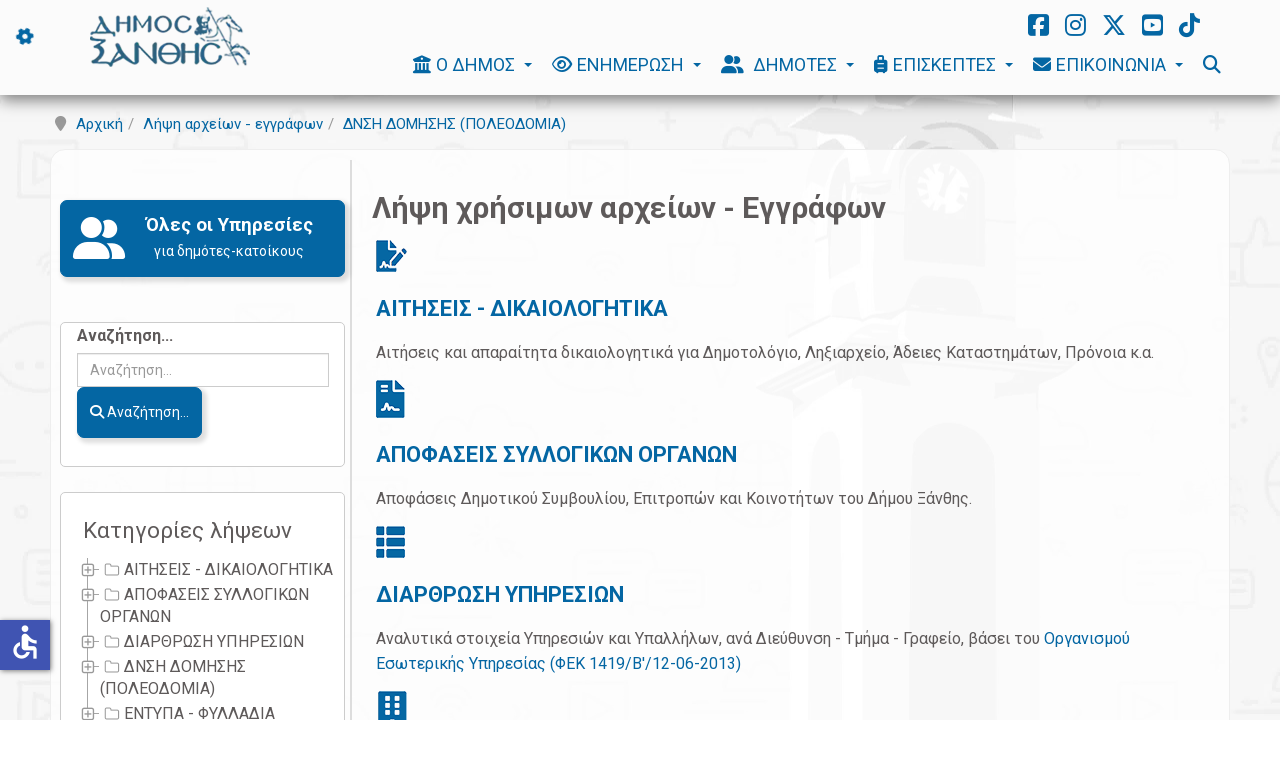

--- FILE ---
content_type: text/html; charset=utf-8
request_url: https://www.cityofxanthi.gr/katevasma?task=download.send&id=15759&catid=429&m=0
body_size: 19675
content:

<!DOCTYPE html>
<html lang="el-gr" dir="ltr"
	  class='com_phocadownload view-categories task-download.send itemid-2243 j54 j40 mm-hover '>
<head>
<script src="https://cdn.onesignal.com/sdks/web/v16/OneSignalSDK.page.js" defer></script>
<script>
  window.OneSignalDeferred = window.OneSignalDeferred || [];
  OneSignalDeferred.push(async function(OneSignal) {
    await OneSignal.init({
      appId: "1ef6f1d5-4917-4dca-9e6d-a2a3e481adfa",
    });
  });
</script>

<link rel="preconnect" href="https://fonts.googleapis.com">
<link rel="preconnect" href="https://fonts.gstatic.com" crossorigin>
<link href="https://fonts.googleapis.com/css2?family=Roboto:ital,wght@0,100..900;1,100..900&display=swap" rel="stylesheet">
	<meta charset="utf-8">
	<meta name="rights" content="©cityofxanthi.gr (CC BY-ND 4.0)">
	<meta name="description" content="Επίσημος ιστότοπος Δήμου Ξάνθης">
	<meta name="generator" content="City of Xanthi">
	<title>Λήψη χρήσιμων αρχείων - Εγγράφων - Δήμος Ξάνθης</title>
	<link href="https://www.cityofxanthi.gr/katevasma?task=download.send&amp;id=15759&amp;catid=429&amp;m=0" rel="canonical">
	<link href="/favicon.ico" rel="icon" type="image/vnd.microsoft.icon">
<link href="/media/com_phocadownload/css/main/phocadownload.css?9f08d1" rel="stylesheet">
	<link href="/media/com_phocadownload/css/main/rating.css?9f08d1" rel="stylesheet">
	<link href="/media/com_phocadownload/css/custom/default.css?9f08d1" rel="stylesheet">
	<link href="/media/tabsaccordions/css/style.min.css?9f08d1" rel="stylesheet">
	<link href="/media/tabsaccordions/css/theme-neutral.min.css?9f08d1" rel="stylesheet">
	<link href="/media/vendor/joomla-custom-elements/css/joomla-alert.min.css?0.4.1" rel="stylesheet">
	<link href="/templates/purity_iii/local/css/bootstrap.css" rel="stylesheet">
	<link href="/media/com_rstbox/css/vendor/animate.min.css?9f08d1" rel="stylesheet">
	<link href="/media/com_rstbox/css/engagebox.css?9f08d1" rel="stylesheet">
	<link href="/media/com_icagenda/icicons/style.css?9f08d1" rel="stylesheet">
	<link href="/media/plg_system_jcemediabox/css/jcemediabox.min.css?7d30aa8b30a57b85d658fcd54426884a" rel="stylesheet">
	<link href="/media/system/css/joomla-fontawesome.min.css" rel="stylesheet">
	<link href="/templates/purity_iii/local/css/template.css" rel="stylesheet">
	<link href="/templates/purity_iii/local/css/megamenu.css" rel="stylesheet">
	<link href="/templates/purity_iii/local/css/off-canvas.css" rel="stylesheet">
	<link href="/templates/purity_iii/fonts/font-awesome/css/font-awesome.min.css" rel="stylesheet">
	<link href="/templates/purity_iii/css/custom.css" rel="stylesheet">
	<link href="/templates/purity_iii/local/css/layouts/corporate.css" rel="stylesheet">
	<link href="/plugins/content/pdf_embed/assets/css/style.css" rel="stylesheet">
	<link href="/media/mod_phocadownload_tree/jstree/themes/proton/style.min.css?9f08d1" rel="stylesheet">
	<style>.eb-4 .eb-dialog{--eb-max-width:500px;--eb-height:auto;--eb-padding:30px;--eb-background-color:rgba(6, 143, 74, 1);--eb-text-color:rgba(255, 255, 255, 1);--eb-dialog-shadow:var(--eb-shadow-2);text-align:center;--eb-border-style:none;--eb-border-color:rgba(0, 0, 0, 0.4);--eb-border-width:1px;}.eb-4 .eb-close{--eb-close-button-inside:block;--eb-close-button-outside:none;--eb-close-button-icon:block;--eb-close-button-image:none;--eb-close-button-font-size:30px;--eb-close-button-color:rgba(255, 255, 255, 1);--eb-close-button-hover-color:rgba(255, 0, 0, 1);}.eb-4 .eb-dialog .eb-container{justify-content:flex-start;min-height:100%;display:flex;flex-direction:column;}.eb-4.eb-inst{justify-content:center;align-items:center;}</style>
	<style>.eb-4 {
                --animation_duration: 300ms;

            }
        </style>
	<style>.eb-5 .eb-dialog{--eb-max-width:500px;--eb-height:auto;--eb-padding:30px;--eb-background-color:rgba(6, 143, 74, 1);--eb-text-color:rgba(255, 255, 255, 1);--eb-dialog-shadow:var(--eb-shadow-2);text-align:center;--eb-border-style:none;--eb-border-color:rgba(0, 0, 0, 0.4);--eb-border-width:1px;}.eb-5 .eb-close{--eb-close-button-inside:block;--eb-close-button-outside:none;--eb-close-button-icon:block;--eb-close-button-image:none;--eb-close-button-font-size:30px;--eb-close-button-color:rgba(255, 255, 255, 1);--eb-close-button-hover-color:rgba(255, 0, 0, 1);}.eb-5 .eb-dialog .eb-container{justify-content:flex-start;min-height:100%;display:flex;flex-direction:column;}.eb-5.eb-inst{justify-content:center;align-items:center;}</style>
	<style>.eb-5 {
                --animation_duration: 300ms;

            }
        </style>
	<style>.ic-info {
    border: 0px solid #999;
}
.ic-event-header {
    border: 0px solid #999;
}

.default_eventlist .iceventlist-title {
    font-weight: normal;
    line-height: 22px !important;
    font-size: 14px;
}

.iccalendar table td div {font-size: 15px;}
.iccalendar table th {font-size: 13px;}

.ic-content h2 {
  font-size: 20px;
  line-height: 23px;
}
.iccalendar table td div.style_Today {
  border: 2px solid #ff0000;
  font-size: 14px;
  box-shadow: 0px 0px 5px #ff0000;
}
#ictip .ictip-event {
  padding: 5px 0;
  border-top: 1px solid #bfbfbf;
}
#ictip span.ictip-date-lbl {
  font-variant: normal;
}
#ictip a {
  font-size: 1em;
}
#ictip {
  background: #ececec;
  border: 2px solid #ccc;
  padding: 10px;
}
[class^="iCicon-"], [class*=" iCicon-"] {
  font-size: 18px;
}

.ic-filter-search input, .ic-filter-from input, .ic-filter-to input {
    height: 30px;
    line-height: 30px;
    padding: 4px 6px !important;
}

.ic-info-box {
    background: #e6e6e6;;
}
.ic-box-date {
  margin: 0px 28px 20px 8px !important;</style>
<script src="/media/com_phocadownload/js/main.js?9f08d1"></script>
	<script type="application/json" class="joomla-script-options new">{"joomla.jtext":{"RLTA_BUTTON_SCROLL_LEFT":"Scroll buttons to the left","RLTA_BUTTON_SCROLL_RIGHT":"Scroll buttons to the right","MOD_FINDER_SEARCH_VALUE":"Αναζήτηση...","ERROR":"Σφάλμα","MESSAGE":"Μήνυμα","NOTICE":"Ειδοποίηση","WARNING":"Προειδοποίηση","JCLOSE":"Κλείσιμο","JOK":"ΟK","JOPEN":"Ανοιχτό"},"system.paths":{"root":"","rootFull":"https:\/\/www.cityofxanthi.gr\/","base":"","baseFull":"https:\/\/www.cityofxanthi.gr\/"},"csrf.token":"c849496e3d711897ee884f7b59c72864","accessibility-options":{"labels":{"menuTitle":"Ρυθμίσεις Προσβασιμότητας","increaseText":"Αύξηση Μεγέθους Κειμένου","decreaseText":"Μείωση Μεγέθους Κειμένου","increaseTextSpacing":"Αύξηση Διαστήματος Κειμένου","decreaseTextSpacing":"Μείωση Διαστήματος Κειμένου","invertColors":"Αντιστροφή Χρωμάτων","grayHues":"Γκρι Αποχρώσεις","underlineLinks":"Υπογράμμιση Συνδέσμων","bigCursor":"Μεγάλος Κέρσορας","readingGuide":"Οδηγός Ανάγνωσης","textToSpeech":"Κείμενο σε Ομιλία","speechToText":"Ομιλία σε Κείμενο","resetTitle":"Επαναφορά","closeTitle":"Κλείσιμο"},"icon":{"position":{"left":{"size":"0","units":"px"}},"useEmojis":false},"hotkeys":{"enabled":true,"helpTitles":true},"textToSpeechLang":["el-GR"],"speechToTextLang":["el-GR"]},"plg_system_schedulerunner":{"interval":300}}</script>
	<script src="/media/system/js/core.min.js?a3d8f8"></script>
	<script src="/media/vendor/bootstrap/js/modal.min.js?5.3.8" type="module"></script>
	<script src="/media/tabsaccordions/js/script.min.js?9f08d1" type="module"></script>
	<script src="/media/vendor/jquery/js/jquery.min.js?3.7.1"></script>
	<script src="/media/legacy/js/jquery-noconflict.min.js?504da4"></script>
	<script src="/media/vendor/bootstrap/js/popover.min.js?5.3.8" type="module"></script>
	<script src="/media/com_finder/js/finder.min.js?755761" type="module"></script>
	<script src="/media/system/js/messages.min.js?9a4811" type="module"></script>
	<script src="/media/vendor/accessibility/js/accessibility.min.js?3.0.17" defer></script>
	<script src="/media/plg_system_schedulerunner/js/run-schedule.min.js?229d3b" type="module"></script>
	<script src="/media/com_rstbox/js/engagebox.js?9f08d1"></script>
	<script src="/media/plg_system_jcemediabox/js/jcemediabox.min.js?7d30aa8b30a57b85d658fcd54426884a"></script>
	<script src="/plugins/system/t3/base-bs3/bootstrap/js/bootstrap.js"></script>
	<script src="/plugins/system/t3/base-bs3/js/jquery.tap.min.js"></script>
	<script src="/plugins/system/t3/base-bs3/js/off-canvas.js"></script>
	<script src="/plugins/system/t3/base-bs3/js/script.js"></script>
	<script src="/plugins/system/t3/base-bs3/js/menu.js"></script>
	<script src="/templates/purity_iii/js/script.js"></script>
	<script src="/plugins/system/t3/base-bs3/js/nav-collapse.js"></script>
	<script src="/media/mod_phocadownload_tree/jstree/jstree.min.js?9f08d1"></script>
	<script>rltaSettings = {"switchToAccordions":true,"switchBreakPoint":576,"buttonScrollSpeed":4,"addHashToUrls":true,"rememberActive":false,"wrapButtons":false,"switchBasedOn":"window","animations":"fade,slide","animationSpeed":7,"mode":"click","slideshowInterval":5000,"slideshowRestart":"1","slideshowRestartTimeout":10000,"scroll":"adaptive","scrollOnLinks":"adaptive","scrollOnUrls":"adaptive","scrollOffsetTop":20,"scrollOffsetBottom":20,"useWideScreenScrollOffsets":false,"scrollOffsetBreakPoint":576,"scrollOffsetTopWide":20,"scrollOffsetBottomWide":20}</script>
	<script> 
jQuery(document).ready(function() {
   jQuery("#phdtjstree696fa70ca27bc").jstree({
      "core": {
         "themes": {
            "name": "proton",
            "responsive": true
         }
      }
   }).on("select_node.jstree", function (e, data) {
      document.location = data.instance.get_node(data.node, true).children("a").attr("href");
   });
   jQuery("#phdtjstree696fa70ca27bc").on("changed.jstree", function (e, data) {
   });
   
   jQuery("#phdtjstree696fa70ca27bc button").on("click", function () {
      jQuery("#phdtjstree696fa70ca27bc").jstree(true).select_node("child_node_1");
      jQuery("#phdtjstree696fa70ca27bc").jstree("select_node", "child_node_1");
      jQuery.jstree.reference("#phdtjstree696fa70ca27bc").select_node("child_node_1");
   });
});
 </script>
	<script type="module">window.addEventListener("load", function() {new Accessibility(Joomla.getOptions("accessibility-options") || {});});</script>
	<script>ConvertForms.Helper.onReady(() => {
  // Set the ID of the form here
  const formID = 3;

  // Do not edit below
  const form = document.querySelector('#cf_' + formID)
  form.addEventListener('success', () => {
    const popup = EngageBox.getInstance(4);
    popup.open();
  });
});</script>
	<script>ConvertForms.Helper.onReady(() => {
  // Set the ID of the form here
  const formID = 11;

  // Do not edit below
  const form = document.querySelector('#cf_' + formID)
  form.addEventListener('success', () => {
    const popup = EngageBox.getInstance(5);
    popup.open();
  });
});</script>
	<script>jQuery(document).ready(function(){WfMediabox.init({"base":"\/","theme":"standard","width":"","height":"","lightbox":0,"shadowbox":0,"icons":1,"overlay":1,"overlay_opacity":0,"overlay_color":"","transition_speed":500,"close":2,"labels":{"close":"\u039a\u03bb\u03b5\u03af\u03c3\u03b9\u03bc\u03bf","next":"\u0395\u03c0\u03cc\u03bc\u03b5\u03bd\u03bf","previous":"\u03a0\u03c1\u03bf\u03b7\u03b3\u03bf\u03cd\u03bc\u03b5\u03bd\u03bf","cancel":"\u0391\u03ba\u03cd\u03c1\u03c9\u03c3\u03b7","numbers":"{{numbers}}","numbers_count":"{{current}} \u03b1\u03c0\u03cc {{total}}","download":"Download"},"swipe":false,"expand_on_click":true});});</script>
	<script type="application/ld+json">{"@context":"http:\/\/schema.org","@type":"Municipal Authority","name":"Municipality of Xanthi","url":"https:\/\/www.cityofxanthi.gr","logo":"https:\/\/www.cityofxanthi.gr\/apple-touch-icon.png","image":"https:\/\/www.cityofxanthi.gr\/cityofxanthiimage.jpg","telephone":"+30-25413-50800","sameAs":["cityofxanthigr","cityofxanthigr","cityofxanthigr","cityofxanthigr"]}</script>

	
<!-- META FOR IOS & HANDHELD -->
	<meta name="viewport" content="width=device-width, initial-scale=1.0, maximum-scale=2.0, user-scalable=yes"/>
	<style type="text/stylesheet">
		@-webkit-viewport   { width: device-width; }
		@-moz-viewport      { width: device-width; }
		@-ms-viewport       { width: device-width; }
		@-o-viewport        { width: device-width; }
		@viewport           { width: device-width; }
	</style>
	<script type="text/javascript">
		//<![CDATA[
		if (navigator.userAgent.match(/IEMobile\/10\.0/)) {
			var msViewportStyle = document.createElement("style");
			msViewportStyle.appendChild(
				document.createTextNode("@-ms-viewport{width:auto!important}")
			);
			document.getElementsByTagName("head")[0].appendChild(msViewportStyle);
		}
		//]]>
	</script>
<meta name="HandheldFriendly" content="true"/>
<meta name="mobile-web-app-capable" content="yes"/>
<!-- //META FOR IOS & HANDHELD -->




<!-- Le HTML5 shim and media query for IE8 support -->
<!--[if lt IE 9]>
<script src="//html5shim.googlecode.com/svn/trunk/html5.js"></script>
<script type="text/javascript" src="/plugins/system/t3/base-bs3/js/respond.min.js"></script>
<![endif]-->

<!-- You can add Google Analytics here or use T3 Injection feature -->

<!--[if lt IE 9]>
<link rel="stylesheet" href="/templates/purity_iii/css/ie8.css" type="text/css" />
<![endif]-->
<meta name="google-site-verification" content="aHHobmWWXq4Fmj8zM2o8MF_Hm-u8ccbdzGTZTOctfHc" />

<!-- Google tag (gtag.js) -->
<script async src="https://www.googletagmanager.com/gtag/js?id=G-QDXBWX62C6"></script>
<script>
  window.dataLayer = window.dataLayer || [];
  function gtag(){dataLayer.push(arguments);}
  gtag('js', new Date());
  gtag('config', 'G-QDXBWX62C6');
</script>
</head>

<body>

<div class="t3-wrapper corporate"> <!-- Need this wrapper for off-canvas menu. Remove if you don't use of-canvas -->

	

	
	
<!-- MAIN NAVIGATION -->
<header id="t3-mainnav" class="wrap navbar navbar-default navbar-fixed-top t3-mainnav">

	<!-- OFF-CANVAS -->
			
<button aria-label="ΥΠΟΣΤΗΡΙΞΗ" title="ΥΠΟΣΤΗΡΙΞΗ" class="btn off-canvas-toggle " type="button" data-pos="left" data-nav="#t3-off-canvas" data-effect="off-canvas-effect-4">
  <i class="fa fa-cog fa-spin fa-lg"></i>
</button>

<!-- OFF-CANVAS SIDEBAR -->
<div id="t3-off-canvas" class="t3-off-canvas ">

  <div class="t3-off-canvas-header">
    <h2 class="t3-off-canvas-header-title">ΥΠΟΣΤΗΡΙΞΗ</h2>
    <button type="button" class="close" data-dismiss="modal" aria-hidden="true">&times;</button>
  </div>

  <div class="t3-off-canvas-body">
    <div class="t3-module module " id="Mod281"><div class="module-inner"><div class="module-ct"><ul class="nav nav-pills nav-stacked menu">
<li class="item-6328 deeper dropdown parent"><a href="/office365" class=" dropdown-toggle" data-toggle="dropdown">Οδηγίες Office365<em class="caret"></em></a><ul class="dropdown-menu"><li class="item-6340"><a href="/office365/outlook" class="">Οδηγίες Outlook</a></li><li class="item-6868"><a href="/office365/onedrive" class="">Οδηγίες OneDrive</a></li></ul></li><li class="item-6861 divider"><span class="separator ">-----------------</span>
</li><li class="item-6864"><a href="/support" class="">ΣΕΛΙΔΑ ΥΠΟΣΤΗΡΙΞΗΣ </a></li></ul>
</div></div></div>
  </div>

</div>
<!-- //OFF-CANVAS SIDEBAR -->

		<!-- //OFF-CANVAS -->

	<div class="container">

		<!-- NAVBAR HEADER -->
		<div class="navbar-header">

			<!-- LOGO -->
			<div class="logo logo-image">
				<div class="logo-image logo-control">
					<a href="/" title="Αρχική">
													<img class="logo-img" src="/images/dimos/logos/logoGRnew.png#joomlaImage://local-images/dimos/logos/logoGRnew.png?width=240&height=90" alt="Αρχική" width="160" height="60" />
						
													<img class="logo-img-sm" src="/images/dimos/logos/logo_small5.png#joomlaImage://local-images/dimos/logos/logo_small5.png?width=62&height=50" alt="Αρχική" width="80" height="60" />
												
						<span>Αρχική</span>
					</a>
				</div>
			</div>
			<!-- //LOGO -->

											<button type="button" aria-label="ΜΕΝΟΥ" title="ΜΕΝΟΥ" class="navbar-toggle" data-toggle="collapse" data-target=".t3-navbar-collapse">
					<i class="fa fa-bars"></i>
				</button>
			
	    	    <!-- HEAD SEARCH -->
	    <div class="head-search">     
	      
<div id="mod-custom847" class="mod-custom custom">
    <a href="https://www.facebook.com/cityofxanthigr" target="_blank" rel="noopener noreferrer" aria-label="Facebook"><i class="fab fa-facebook-square fa-xl"></i></a> &nbsp;&nbsp; <a href="https://www.instagram.com/cityofxanthigr" target="_blank" rel="noopener noreferrer" aria-label="Instagram"><i class="fab fa-instagram fa-xl"></i></a> &nbsp;&nbsp; <a href="https://x.com/cityofxanthigr" target="_blank" rel="noopener noreferrer" aria-label="Twitter X"><i class="fa-brands fa-x-twitter fa-xl"></i></a> &nbsp;&nbsp; <a href="https://www.youtube.com/c/cityofxanthigr" target="_blank" rel="noopener noreferrer" aria-label="Youtube"><i class="fab fa-youtube-square fa-xl"></i></a> &nbsp;&nbsp; <a href="https://www.tiktok.com/@cityofxanthigr" target="_blank" rel="noopener noreferrer" aria-label="TikTok"><i class="fab fa-tiktok fa-xl"></i></a></div>

	    </div>
	    <!-- //HEAD SEARCH -->
	    
		</div>
		<!-- //NAVBAR HEADER -->

		<!-- NAVBAR MAIN -->
				<nav class="t3-navbar-collapse navbar-collapse collapse"></nav>
		
		<nav class="t3-navbar navbar-collapse collapse">
			<div  class="t3-megamenu animate elastic"  data-duration="200" data-responsive="true">
<ul itemscope itemtype="http://www.schema.org/SiteNavigationElement" class="nav navbar-nav level0">
<li itemprop='name' class="dropdown mega mega-align-left sub-hidden-collapse" data-id="105" data-level="1" data-alignsub="left" data-xicon="fa fa-university" data-hidewcol="1">
<a itemprop='url' class=" dropdown-toggle"  href="/dimos"  title="Ο Δήμος Ξάνθης (Οργάνωση - Λειτουργία)"   data-target="#" data-toggle="dropdown"><span class="fa fa-university"></span>Ο ΔΗΜΟΣ <em class="caret"></em></a>

<div class="nav-child dropdown-menu mega-dropdown-menu"  style="width: 350px"  data-width="350"><div class="mega-dropdown-inner">
<div class="row">
<div class="col-xs-12 mega-col-nav" data-width="12"><div class="mega-inner">
<ul itemscope itemtype="http://www.schema.org/SiteNavigationElement" class="mega-nav level1">
<li itemprop='name'  data-id="275" data-level="2" data-hidesub="1" data-xicon="fa fa-university">
<a itemprop='url' class=""  href="/dimos/dimarxos"   data-target="#"><span class="fa fa-university"></span>Δήμαρχος </a>

</li>
<li itemprop='name' class="sub-hidden-collapse" data-id="276" data-level="2" data-hidesub="1" data-xicon="fa fa-university" data-hidewcol="1">
<a itemprop='url' class=""  href="/dimos/organa-epitropes"  title="Δομή Δήμου - Όργανα - Επιτροπές"   data-target="#"><span class="fa fa-university"></span>Δομή - Όργανα - Επιτροπές </a>

</li>
<li itemprop='name'  data-id="280" data-level="2" data-hidesub="1" data-xicon="fa fa-certificate">
<a itemprop='url' class=""  href="/dimos/diafan"   data-target="#"><span class="fa fa-certificate"></span>Διαφάνεια στον Δήμο </a>

</li>
<li itemprop='name'  data-id="396" data-level="2" data-xicon="fa fa-sitemap">
<a itemprop='url' class=""  href="/dimos/organogramma"   data-target="#"><span class="fa fa-sitemap"></span>ΟΕΥ - Οργανόγραμμα </a>

</li>
<li itemprop='name'  data-id="4881" data-level="2" data-xicon="fa fa-balance-scale">
<a itemprop='url' class=""  href="/dimos/kwdikas"   data-target="#"><span class="fa fa-balance-scale"></span>Κώδικας Ηθικής Υπαλλήλων </a>

</li>
<li itemprop='name'  data-id="1510" data-level="2" data-xicon="fa fa-eye">
<a itemprop='url' class=""  href="/dimos/epopt-foreis"   data-target="#"><span class="fa fa-eye"></span>Εποπτευόμενοι Φορείς - Δομές </a>

</li>
<li itemprop='name'  data-id="5140" data-level="2" data-xicon="fa fa-handshake">
<a itemprop='url' class=""  href="/dimos/adelfop"   data-target="#"><span class="fa fa-handshake"></span>Αδελφοποιήσεις - Σύμφ. Συνεργασίας </a>

</li>
</ul>
</div></div>
</div>
</div></div>
</li>
<li itemprop='name' class="dropdown mega mega-align-left sub-hidden-collapse" data-id="354" data-level="1" data-alignsub="left" data-xicon="fa fa-eye" data-hidewcol="1">
<a itemprop='url' class=" dropdown-toggle"  href="/enimerosi"  title="Δελτία Τύπου - Εκδηλώσεις - Προκηρύξεις κ.α."   data-target="#" data-toggle="dropdown"><span class="fa fa-eye"></span>ΕΝΗΜΕΡΩΣΗ <em class="caret"></em></a>

<div class="nav-child dropdown-menu mega-dropdown-menu"  style="width: 300px"  data-width="300"><div class="mega-dropdown-inner">
<div class="row">
<div class="col-xs-12 mega-col-nav" data-width="12"><div class="mega-inner">
<ul itemscope itemtype="http://www.schema.org/SiteNavigationElement" class="mega-nav level1">
<li itemprop='name' class="mega mega-group mega-align-left sub-hidden-collapse" data-id="274" data-level="2" data-group="1" data-alignsub="left" data-xicon="fa fa-newspaper" data-hidewcol="1">
<a itemprop='url' class=" dropdown-header mega-group-title"  href="/enimerosi/nea"  title="Όλα τα νέα του Δήμου Ξάνθης"   data-target="#"><span class="fa fa-newspaper"></span>ΟΛΑ ΤΑ ΝΕΑ </a>

<div class="nav-child mega-group-ct"   data-width="300"><div class="mega-dropdown-inner">
<div class="row">
<div class="col-xs-12 mega-col-nav hidden-collapse" data-width="12" data-hidewcol="1"><div class="mega-inner">
<ul itemscope itemtype="http://www.schema.org/SiteNavigationElement" class="mega-nav level2">
<li itemprop='name'  data-id="292" data-level="3" data-xicon="fa fa-bullhorn">
<a itemprop='url' class=""  href="/enimerosi/nea/press"   data-target="#"><span class="fa fa-bullhorn"></span>Δελτία Τύπου - Ανακοινώσεις </a>

</li>
<li itemprop='name'  data-id="1438" data-level="3" data-xicon="fa fa-comments">
<a itemprop='url' class=""  href="/enimerosi/nea/syn"   data-target="#"><span class="fa fa-comments"></span>Συνεδριάσεις Συλ. Οργάνων </a>

</li>
<li itemprop='name'  data-id="293" data-level="3" data-xicon="fa fa-scroll">
<a itemprop='url' class=""  href="/enimerosi/nea/prokdiag"   data-target="#"><span class="fa fa-scroll"></span>Προκηρύξεις - Διαγωνισμοί </a>

</li>
<li itemprop='name'  data-id="629" data-level="3" data-xicon="fa fa-ellipsis-h">
<a itemprop='url' class=""  href="/enimerosi/nea/diafora"   data-target="#"><span class="fa fa-ellipsis-h"></span>Διάφορα νέα </a>

</li>
<li itemprop='name'  data-id="6421" data-level="3" data-xicon="fa fa-box-archive">
<a itemprop='url' class=""  href="/enimerosi/nea/arxeio"   data-target="#"><span class="fa fa-box-archive"></span>Αρχείο 2008-2013 </a>

</li>
</ul>
</div></div>
</div>
</div></div>
</li>
<li itemprop='name'  data-id="291" data-level="2" data-xicon="fa fa-calendar">
<a itemprop='url' class=""  href="/enimerosi/events"   data-target="#"><span class="fa fa-calendar"></span>Ημερολόγιο Εκδηλώσεων </a>

</li>
<li itemprop='name' class="mega-align-left" data-id="137" data-level="2" data-alignsub="left" data-xicon="fa fa-photo-video">
<a itemprop='url' class=""  href="/enimerosi/multimedia"  title="Ήχος - Εικόνα - Video"   data-target="#"><span class="fa fa-photo-video"></span>Πολυμέσα </a>

</li>
<li itemprop='name'  data-id="3859" data-level="2" data-xicon="fas fa-shield-virus">
<a itemprop='url' class=""  href="/enimerosi/covid19"   data-target="#"><span class="fas fa-shield-virus"></span> Covid-19: Ενημέρωση </a>

</li>
<li itemprop='name'  data-id="1450" data-level="2" data-xicon="fa fa-tags">
<a itemprop='url' class=""  href="/enimerosi/tags"   data-target="#"><span class="fa fa-tags"></span>Ετικέτες (Tags) </a>

</li>
<li itemprop='name'  data-id="6813" data-level="2">
<a itemprop='url' class=""  href="/enimerosi/nea-blog"  title="Όλα τα νέα του Δήμου Ξάνθης"   data-target="#">ΟΛΑ ΤΑ ΝΕΑ </a>

</li>
</ul>
</div></div>
</div>
</div></div>
</li>
<li itemprop='name' class="dropdown mega mega-align-left sub-hidden-collapse" data-id="106" data-level="1" data-alignsub="left" data-xicon="fa fa-user-group" data-hidewcol="1">
<a itemprop='url' class=" dropdown-toggle"  href="/dimotes"  title="Υπηρεσίες προς τον Δημότη"   data-target="#" data-toggle="dropdown"><span class="fa fa-user-group"></span> ΔΗΜΟΤΕΣ <em class="caret"></em></a>

<div class="nav-child dropdown-menu mega-dropdown-menu"  style="width: 350px"  data-width="350"><div class="mega-dropdown-inner">
<div class="row">
<div class="col-xs-12 mega-col-nav" data-width="12"><div class="mega-inner">
<ul itemscope itemtype="http://www.schema.org/SiteNavigationElement" class="mega-nav level1">
<li itemprop='name'  data-id="4982" data-level="2" data-xicon="fa fa-phone">
<a itemprop='url' class=""  href="/dimotes/15333"   data-target="#"><span class="fa fa-phone"></span>15333 - Γραμμή του Δημότη </a>

</li>
<li itemprop='name'  data-id="5085" data-level="2" data-xicon="fa fa-headset">
<a itemprop='url' class=""  href="/mobile/aitimata"   data-target="#"><span class="fa fa-headset"></span>e-Αιτήματα</a>

</li>
<li itemprop='name'  data-id="4981" data-level="2" data-xicon="fa fa-credit-card">
<a itemprop='url' class=""  href="/dimotes/easypay"   data-target="#"><span class="fa fa-credit-card"></span>e-Πληρωμές </a>

</li>
<li itemprop='name'  data-id="4287" data-level="2" data-xicon="far fa-calendar-alt">
<a itemprop='url' class=""  href="/dimotes/e-rantevu"   data-target="#"><span class="far fa-calendar-alt"></span> e-Ραντεβού (Πολεοδομία) </a>

</li>
<li itemprop='name'  data-id="6023" data-level="2" data-xicon="fa fa-parking">
<a itemprop='url' class=""  href="/parking"   data-target="#"><span class="fa fa-parking"></span>Ελεγχόμενη Στάθμευση</a>

</li>
<li itemprop='name'  data-id="5674" data-level="2" data-xicon="fas fa-file-signature">
<a itemprop='url' class=""  href="/katevasma/aitiseis"   data-target="#"><span class="fas fa-file-signature"></span>Αιτήσεις - Δικαιολογητικά</a>

</li>
<li itemprop='name' class="active" data-id="5620" data-level="2" data-xicon="fa fa-download">
<a itemprop='url' class=""  href="/katevasma"   data-target="#"><span class="fa fa-download"></span>Λήψη χρήσιμων αρχείων</a>

</li>
<li itemprop='name'  data-id="6647" data-level="2" data-xicon="fa fa-shield-halved">
<a itemprop='url' class=""  href="/protect"   data-target="#"><span class="fa fa-shield-halved"></span>Πολιτική Προστασία</a>

</li>
<li itemprop='name'  data-id="5775" data-level="2" data-xicon="fa fa-hands-holding-child">
<a itemprop='url' class=""  href="/prosxoliki"   data-target="#"><span class="fa fa-hands-holding-child"></span>Προσχολική Αγωγή</a>

</li>
<li itemprop='name'  data-id="6662" data-level="2" data-xicon="fa fa-leaf">
<a itemprop='url' class=""  href="/prasino"   data-target="#"><span class="fa fa-leaf"></span>Υιοθεσία Χώρων Πρασίνου</a>

</li>
<li itemprop='name'  data-id="6222" data-level="2" data-xicon="fa fa-paw">
<a itemprop='url' class=""  href="/adespota"   data-target="#"><span class="fa fa-paw"></span>Διαχείριση Αδέσποτων</a>

</li>
<li itemprop='name'  data-id="4314" data-level="2" data-xicon="fa fa-hand-holding-hand">
<a itemprop='url' class=""  href="/dimotes/socialserv"   data-target="#"><span class="fa fa-hand-holding-hand"></span>Κοινωνικές Υπηρεσίες </a>

</li>
<li itemprop='name'  data-id="6898" data-level="2" data-xicon="fa fa-person-running">
<a itemprop='url' class=""  href="/dimotes/athlitismos"   data-target="#"><span class="fa fa-person-running"></span>Αθλητισμός </a>

</li>
<li itemprop='name' class="sub-hidden-collapse" data-id="1408" data-level="2" data-hidesub="1" data-xicon="fa fa-comment-dots" data-hidewcol="1">
<a itemprop='url' class=""  href="/dimotes/diav"   data-target="#"><span class="fa fa-comment-dots"></span>Δημόσιες Διαβουλεύσεις </a>

</li>
<li itemprop='name'  data-id="2936" data-level="2" data-xicon="fa fa-wifi">
<a itemprop='url' class=""  href="/dimotes/wifi"   data-target="#"><span class="fa fa-wifi"></span>Μητροπολιτικό δίκτυο WiFi </a>

</li>
</ul>
</div></div>
</div>
</div></div>
</li>
<li itemprop='name' class="dropdown mega mega-align-center sub-hidden-collapse" data-id="107" data-level="1" data-alignsub="center" data-xicon="fa fa-suitcase-rolling" data-hidewcol="1">
<a itemprop='url' class=" dropdown-toggle"  href="/episkeptes"  title="Πληροφορίες για επισκέπτες"   data-target="#" data-toggle="dropdown"><span class="fa fa-suitcase-rolling"></span>ΕΠΙΣΚΕΠΤΕΣ <em class="caret"></em></a>

<div class="nav-child dropdown-menu mega-dropdown-menu"  style="width: 300px"  data-width="300"><div class="mega-dropdown-inner">
<div class="row">
<div class="col-xs-12 mega-col-nav" data-width="12"><div class="mega-inner">
<ul itemscope itemtype="http://www.schema.org/SiteNavigationElement" class="mega-nav level1">
<li itemprop='name' class="mega mega-group" data-id="295" data-level="2" data-group="1" data-xicon="fa fa-picture-o">
<a itemprop='url' class=" dropdown-header mega-group-title"  href="/episkeptes/axiotheata"   data-target="#"><span class="fa fa-picture-o"></span>Αξιοθέατα </a>

<div class="nav-child mega-group-ct"   data-width="250"><div class="mega-dropdown-inner">
<div class="row">
<div class="col-xs-12 mega-col-nav hidden-collapse mega-tab" data-width="12" data-hidewcol="1" data-groupstyle="mega-tab"><div class="mega-inner">
<ul itemscope itemtype="http://www.schema.org/SiteNavigationElement" class="mega-nav level2">
<li itemprop='name'  data-id="3763" data-level="3" data-xicon="fa fa-picture-o">
<a itemprop='url' class=""  href="/episkeptes/axiotheata/xanthi"   data-target="#"><span class="fa fa-picture-o"></span>Ξάνθη </a>

</li>
<li itemprop='name'  data-id="1476" data-level="3" data-xicon="fa fa-picture-o">
<a itemprop='url' class=""  href="/episkeptes/axiotheata/stavroupoli"   data-target="#"><span class="fa fa-picture-o"></span>Ορεινή Σταυρούπολη </a>

</li>
</ul>
</div></div>
</div>
</div></div>
</li>
<li itemprop='name' class="sub-hidden-collapse" data-id="294" data-level="2" data-hidesub="1" data-xicon="fa fa-info-circle" data-hidewcol="1">
<a itemprop='url' class=""  href="/episkeptes/gnorimia"   data-target="#"><span class="fa fa-info-circle"></span>Σύντομη γνωριμία </a>

</li>
<li itemprop='name'  data-id="371" data-level="2" data-xicon="fa fa-theater-masks">
<a itemprop='url' class=""  href="/episkeptes/festives"   data-target="#"><span class="fa fa-theater-masks"></span>Εορταστικοί θεσμοί </a>

</li>
<li itemprop='name' class="sub-hidden-collapse" data-id="1966" data-level="2" data-xicon="fa fa-vr-cardboard" data-hidewcol="1">
<a itemprop='url' class=""  href="/episkeptes/360"   data-target="#"><span class="fa fa-vr-cardboard"></span>360° Virtual Tour </a>

</li>
<li itemprop='name'  data-id="252" data-level="2" data-xicon="fa fa-video">
<a itemprop='url' class=""  href="/episkeptes/livecams"   data-target="#"><span class="fa fa-video"></span>Live web κάμερες </a>

</li>
<li itemprop='name'  data-id="5118" data-level="2" data-xicon="fa fa-map-marked">
<a itemprop='url' class=""  href="/episkeptes/tourmaps"   data-target="#"><span class="fa fa-map-marked"></span>Τουριστικοί χάρτες Ξάνθης </a>

</li>
<li itemprop='name'  data-id="5744" data-level="2" data-xicon="fa fa-file-pdf">
<a itemprop='url' class=""  href="/episkeptes/tour-entipa"   data-target="#"><span class="fa fa-file-pdf"></span>Τουριστικά έντυπα </a>

</li>
<li itemprop='name'  data-id="1324" data-level="2" data-xicon="fa fa-car">
<a itemprop='url' class=""  href="/episkeptes/sygkin"   data-target="#"><span class="fa fa-car"></span>Συγκοινωνίες </a>

</li>
</ul>
</div></div>
</div>
</div></div>
</li>
<li itemprop='name' class="dropdown mega mega-align-right sub-hidden-collapse" data-id="138" data-level="1" data-alignsub="right" data-xicon="fa fa-envelope" data-hidewcol="1">
<a itemprop='url' class=" dropdown-toggle"  href="/contact"  title="Επικοινωνία"   data-target="#" data-toggle="dropdown"><span class="fa fa-envelope"></span>ΕΠΙΚΟΙΝΩΝΙΑ <em class="caret"></em></a>

<div class="nav-child dropdown-menu mega-dropdown-menu"  style="width: 300px"  data-width="300"><div class="mega-dropdown-inner">
<div class="row">
<div class="col-xs-12 mega-col-nav" data-width="12"><div class="mega-inner">
<ul itemscope itemtype="http://www.schema.org/SiteNavigationElement" class="mega-nav level1">
<li itemprop='name'  data-id="343" data-level="2" data-xicon="fa fa-phone-square">
<a itemprop='url' class=""  href="/contact/telephones"   data-target="#"><span class="fa fa-phone-square"></span>Κύρια Τηλέφωνα &amp; E-mail </a>

</li>
<li itemprop='name'  data-id="5737" data-level="2" data-xicon="fa fa-map-marked">
<a itemprop='url' class=""  href="/ktiria"   data-target="#"><span class="fa fa-map-marked"></span>Κτίρια Υπηρεσιών (Χάρτης)</a>

</li>
<li itemprop='name'  data-id="613" data-level="2" data-xicon="fa fa-bullseye">
<a itemprop='url' class=""  href="/contact/mediakit"   data-target="#"><span class="fa fa-bullseye"></span>Media Kit </a>

</li>
<li itemprop='name'  data-id="2067" data-level="2" data-xicon="fa fa-bell">
<a itemprop='url' class=""  href="/contact/pushalerts"   data-target="#"><span class="fa fa-bell"></span>Ειδοποιήσεις Push </a>

</li>
</ul>
</div></div>
</div>
</div></div>
</li>
<li itemprop='name'  data-id="5058" data-level="1" data-xicon="fa fa-search">
<a itemprop='url' class=""  href="/search"  title="Αναζήτηση"   data-target="#"><span class="fa fa-search"></span>  </a>

</li>
</ul>
</div>

		</nav>
    <!-- //NAVBAR MAIN -->

	</div>
</header>
<!-- //MAIN NAVIGATION -->





	
	


	


	


	
<!-- NAV HELPER -->
<nav class="wrap t3-navhelper ">
	<div class="container">
		
<ol class="breadcrumb ">
	<li class="active"><span class="hasTooltip"><i class="fa fa-map-marker" data-toggle="tooltip" title="Βρίσκεστε εδώ: "></i></span></li><li><a href="/" class="pathway">Αρχική</a></li><li><a href="/katevasma" class="pathway">Λήψη αρχείων - εγγράφων</a></li><li><a href="/katevasma/domisi" class="pathway">ΔΝΣΗ ΔΟΜΗΣΗΣ (ΠΟΛΕΟΔΟΜΙΑ)</a></li></ol>

	</div>
</nav>
<!-- //NAV HELPER -->
	
	


	

	
	

	
	


	

	
	


	

	
	


	
<div id="t3-mainbody" class="container t3-mainbody">
	<div class="row">

		<!-- MAIN CONTENT -->
		<div id="t3-content" class="t3-content col-xs-12 col-sm-8 col-sm-push-4 col-md-9 col-md-push-3">
						<div id="system-message-container" aria-live="polite"></div>

						<div id="phoca-dl-categories-box" class="pd-categories-view"><h1 class="ph-header" >Λήψη χρήσιμων αρχείων - Εγγράφων</h1> <div class="row row-cols-1 row-cols-md-3 g-4"> <div class="col"><div class="card h-100"><img src="/images/phocadownload/aitiseis.png" class="card-img-top"  alt="ΑΙΤΗΣΕΙΣ - ΔΙΚΑΙΟΛΟΓΗΤΙΚΑ" /><div class="card-body"><h3 class="card-title"><a href="/katevasma/aitiseis">ΑΙΤΗΣΕΙΣ - ΔΙΚΑΙΟΛΟΓΗΤΙΚΑ</a></h3><p class="card-text"><p>Αιτήσεις και απαραίτητα δικαιολογητικά για Δημοτολόγιο, Ληξιαρχείο, Άδειες Καταστημάτων, Πρόνοια κ.α.</p></p></div></div></div><div class="col"><div class="card h-100"><img src="/images/phocadownload/apofaseis.png" class="card-img-top"  alt="ΑΠΟΦΑΣΕΙΣ ΣΥΛΛΟΓΙΚΩΝ ΟΡΓΑΝΩΝ" /><div class="card-body"><h3 class="card-title"><a href="/katevasma/apofaseis">ΑΠΟΦΑΣΕΙΣ ΣΥΛΛΟΓΙΚΩΝ ΟΡΓΑΝΩΝ</a></h3><p class="card-text"><p>Αποφάσεις Δημοτικού Συμβουλίου, Επιτροπών και Κοινοτήτων του Δήμου Ξάνθης.</p></p></div></div></div><div class="col"><div class="card h-100"><img src="/images/phocadownload/diarthrosi.png" class="card-img-top"  alt="ΔΙΑΡΘΡΩΣΗ ΥΠΗΡΕΣΙΩΝ" /><div class="card-body"><h3 class="card-title"><a href="/katevasma/diarthrosi">ΔΙΑΡΘΡΩΣΗ ΥΠΗΡΕΣΙΩΝ</a></h3><p class="card-text"><p>Αναλυτικά στοιχεία Υπηρεσιών και Υπαλλήλων, ανά Διεύθυνση - Τμήμα - Γραφείο, βάσει του&nbsp;<a href="/dimos/organogramma">Οργανισμού Εσωτερικής Υπηρεσίας (ΦΕΚ 1419/Β'/12-06-2013)</a></p></p></div></div></div><div class="col"><div class="card h-100"><img src="/images/phocadownload/domisi.png" class="card-img-top"  alt="ΔΝΣΗ ΔΟΜΗΣΗΣ (ΠΟΛΕΟΔΟΜΙΑ)" /><div class="card-body"><h3 class="card-title"><a href="/katevasma/domisi">ΔΝΣΗ ΔΟΜΗΣΗΣ (ΠΟΛΕΟΔΟΜΙΑ)</a></h3><p class="card-text">Γενικό Πολεοδομικό Σχέδιο του Δήμου Ξάνθης, Ρυμοτομικό, όρια οικισμών, πολεοδομικές μελέτες, εγκεκριμένα σχέδια κ.α.</p></div></div></div><div class="col"><div class="card h-100"><img src="/images/phocadownload/fylladia.png" class="card-img-top"  alt="ΕΝΤΥΠΑ - ΦΥΛΛΑΔΙΑ" /><div class="card-body"><h3 class="card-title"><a href="/katevasma/brochures">ΕΝΤΥΠΑ - ΦΥΛΛΑΔΙΑ</a></h3><p class="card-text"><p>Ενημερωτικά - τουριστικά έντυπα που έχουν εκδοθεί από τον Δήμο Ξάνθης.</p></p></div></div></div><div class="col"><div class="card h-100"><img src="/images/phocadownload/cityofxanthilogo.png" class="card-img-top"  alt="ΣΗΜΑ - ΛΟΓΟΤΥΠΟ ΔΗΜΟΥ" /><div class="card-body"><h3 class="card-title"><a href="/katevasma/logotypo">ΣΗΜΑ - ΛΟΓΟΤΥΠΟ ΔΗΜΟΥ</a></h3><p class="card-text">Το Σήμα - Λογότυτο του Δήμου Ξάνθης, σε μορφές .cdr, .png, .ai, .eps, .jpg, .psd.</p></div></div></div></div></div><div class="pd-cb"></div><div class="pd-cb">&nbsp;</div><div style="text-align:right;color:#ccc;display:block">Powered by <a href="https://www.phoca.cz/phocadownload">Phoca Download</a></div>
		</div>
		<!-- //MAIN CONTENT -->

		<!-- SIDEBAR LEFT -->
		<div class="t3-sidebar t3-sidebar-left col-xs-12 col-sm-4 col-sm-pull-8 col-md-3 col-md-pull-9 ">
			<div class="t3-module module " id="Mod690"><div class="module-inner"><div class="module-ct">
<div id="mod-custom690" class="mod-custom custom">
    <p><a href="/dimotes" class="btn btn-primary btn-block"><i class="fas fa-solid fa-user-group fa-3x pull-left" aria-hidden="true"></i> <span style="font-size: 14pt;"><strong>Όλες οι Υπηρεσίες</strong></span><br>για δημότες-κατοίκους</a></p></div>
</div></div></div><div class="t3-module module-indexwhite " id="Mod850"><div class="module-inner"><div class="module-ct">	<div class="search">
		<form class="mod-finder js-finder-searchform form-search" action="/search" method="get" role="search">
			<label for="mod-finder-searchword850" class="visually-hidden finder">Αναζήτηση...</label><div class="mod-finder__search input-group"><input type="text" name="q" id="mod-finder-searchword850" class="js-finder-search-query form-control" value="" placeholder="Αναζήτηση..."><button class="btn btn-primary" type="submit"><span class="icon-search icon-white" aria-hidden="true"></span> Αναζήτηση...</button></div>
											</form>
	</div>
</div></div></div><div class="t3-module module-indexwhite " id="Mod846"><div class="module-inner"><h3 class="module-title "><span>Κατηγορίες λήψεων</span></h3><div class="module-ct"><div id="phocadownload-tree-module"class="ph-pd-tree-module-indexwhite"><div id="phdtjstree696fa70ca27bc"><ul><li><a href="/katevasma/aitiseis">ΑΙΤΗΣΕΙΣ - ΔΙΚΑΙΟΛΟΓΗΤΙΚΑ</a><ul><li><a href="/katevasma/aitiseis/athlitismos">ΑΘΛΗΤΙΣΜΟΣ</a><ul><li><a href="/katevasma/aitiseis/athlitismos/dak">ΔΗΜΟΤΙΚΟ ΑΘΛΗΤΙΚΟ ΚΕΝΤΡΟ - ΔΑΚ</a></li><li><a href="/katevasma/aitiseis/athlitismos/kolymvitirio">ΔΗΜΟΤΙΚΟ ΚΟΛΥΜΒΗΤΗΡΙΟ</a></li></ul></li><li><a href="/katevasma/aitiseis/genika">ΓΕΝΙΚΑ</a></li><li><a href="/katevasma/aitiseis/dimotikoi-xoroi">ΔΗΜΟΤΙΚΟΙ ΧΩΡΟΙ</a><ul><li><a href="/katevasma/aitiseis/dimotikoi-xoroi/diafimistika-plaisia">ΔΙΑΦΗΜΙΣΤΙΚΑ ΠΛΑΙΣΙΑ</a></li><li><a href="/katevasma/aitiseis/dimotikoi-xoroi/parking">ΕΛΕΓΧΟΜΕΝΗ ΣΤΑΘΜΕΥΣΗ</a></li><li><a href="/katevasma/aitiseis/dimotikoi-xoroi/koinoxristoi-xoroi">ΚΟΙΝΟΧΡΗΣΤΟΙ ΧΩΡΟΙ</a></li><li><a href="/katevasma/aitiseis/dimotikoi-xoroi/ypaithrio-emporio">ΥΠΑΙΘΡΙΟ ΕΜΠΟΡΙΟ</a></li></ul></li><li><a href="/katevasma/aitiseis/dimotologio">ΔΗΜΟΤΟΛΟΓΙΟ</a></li><li><a href="/katevasma/aitiseis/domisis">ΔΟΜΗΣΗ</a></li><li><a href="/katevasma/aitiseis/katastimata">ΚΑΤΑΣΤΗΜΑΤΑ</a><ul><li><a href="/katevasma/aitiseis/katastimata/theatra-kinimatografoi-louna-park-paremfereis-epixeiriseis">ΘΕΑΤΡΑ - ΚΙΝΗΜΑΤΟΓΡΑΦΟΙ - ΛΟΥΝΑ ΠΑΡΚ   ΠΑΡΕΜΦΕΡΕΙΣ ΕΠΙΧΕΙΡΗΣΕΙΣ</a></li><li><a href="/katevasma/aitiseis/katastimata/kentra-diaskedasis">ΚΕΝΤΡΑ ΔΙΑΣΚΕΔΑΣΗΣ</a></li><li><a href="/katevasma/aitiseis/katastimata/paignioxarta-diadiktyo">ΠΑΙΓΝΙΟΧΑΡΤΑ - ΔΙΑΔΙΚΤΥΟ</a></li><li><a href="/katevasma/aitiseis/katastimata/paidotopoi">ΠΑΙΔΟΤΟΠΟΙ</a></li><li><a href="/katevasma/aitiseis/katastimata/paraxorisi-epipleon-koinoxristou-xorou">ΠΑΡΑΧΩΡΗΣΗ ΕΠΙΠΛΕΟΝ ΚΟΙΝΟΧΡΗΣΤΟΥ ΧΩΡΟΥ</a></li><li><a href="/katevasma/aitiseis/katastimata/paroxis-ypiresion-ygeionomikou-endiaferontos-kpyye">ΠΑΡΟΧΗΣ ΥΠΗΡΕΣΙΩΝ ΥΓΕΙΟΝΟΜΙΚΟΥ ΕΝΔΙΑΦΕΡΟΝΤΟΣ  ΚΠΥΥΕ</a></li><li><a href="/katevasma/aitiseis/katastimata/ygeionomikou-endiaferontos-kye">ΥΓΕΙΟΝΟΜΙΚΟΥ ΕΝΔΙΑΦΕΡΟΝΤΟΣ  ΚΥΕ</a></li><li><a href="/katevasma/aitiseis/katastimata/ygeionomikou-endiaferontos-trofimon-poton">ΥΓΕΙΟΝΟΜΙΚΟΥ ΕΝΔΙΑΦΕΡΟΝΤΟΣ ΤΡΟΦΙΜΩΝ   ΠΟΤΩΝ</a></li><li><a href="/katevasma/aitiseis/katastimata/psyxagogika-paixnidia">ΨΥΧΑΓΩΓΙΚΑ ΠΑΙΧΝΙΔΙΑ</a></li></ul></li><li><a href="/katevasma/aitiseis/koinonikes-yphresies">ΚΟΙΝΩΝΙΚΕΣ ΥΠΗΡΕΣΙΕΣ</a><ul><li><a href="/katevasma/aitiseis/koinonikes-yphresies/dalaklidou">"ΖΩΗ ΔΑΛΑΚΛΙΔΟΥ": Συμβουλευτικό Κέντρο</a></li><li><a href="/katevasma/aitiseis/koinonikes-yphresies/vss">ΒΟΗΘΕΙΑ ΣΤΟ ΣΠΙΤΙ</a></li><li><a href="/katevasma/aitiseis/koinonikes-yphresies/kentro-koinotitas">ΚΕΝΤΡΟ ΚΟΙΝΟΤΗΤΑΣ</a></li></ul></li><li><a href="/katevasma/aitiseis/liksiarxeio">ΛΗΞΙΑΡΧΕΙΟ</a></li><li><a href="/katevasma/aitiseis/paid-vref">ΠΑΙΔΙΚΟΙ - ΒΡΕΦΟΝΗΠΙΑΚΟΙ ΣΤΑΘΜΟΙ</a><ul><li><a href="/katevasma/aitiseis/paid-vref/paidi-vref-aitisi">ΑΙΤΗΣΗ ΕΓΓΡΑΦΗΣ - ΕΠΑΝΕΓΓΡΑΦΗΣ</a></li></ul></li><li><a href="/katevasma/aitiseis/politiki-prostasia">ΠΟΛΙΤΙΚΗ ΠΡΟΣΤΑΣΙΑ</a></li></ul></li><li><a href="/katevasma/apofaseis">ΑΠΟΦΑΣΕΙΣ ΣΥΛΛΟΓΙΚΩΝ ΟΡΓΑΝΩΝ</a><ul><li><a href="/katevasma/apofaseis/dimotikis-epitropis">ΔΗΜΟΤΙΚΗΣ ΕΠΙΤΡΟΠΗΣ</a><ul><li><a href="/katevasma/apofaseis/dimotikis-epitropis/de-2024">ΔΕ 2024</a></li><li><a href="/katevasma/apofaseis/dimotikis-epitropis/de-2025">ΔΕ 2025</a></li><li><a href="/katevasma/apofaseis/dimotikis-epitropis/dimotikon-epitropon-eos-2023">ΟΙΚΟΝΟΜΙΚΗΣ & ΠΟΙΟΤΗΤΑΣ ΖΩΗΣ (ΕΩΣ 2023)</a><ul><li><a href="/katevasma/apofaseis/dimotikis-epitropis/dimotikon-epitropon-eos-2023/epitr-poiotitas-zois">ΕΠΙΤΡ. ΠΟΙΟΤΗΤΑΣ ΖΩΗΣ</a><ul><li><a href="/katevasma/apofaseis/dimotikis-epitropis/dimotikon-epitropon-eos-2023/epitr-poiotitas-zois/2011">2011</a></li><li><a href="/katevasma/apofaseis/dimotikis-epitropis/dimotikon-epitropon-eos-2023/epitr-poiotitas-zois/2012">2012</a></li><li><a href="/katevasma/apofaseis/dimotikis-epitropis/dimotikon-epitropon-eos-2023/epitr-poiotitas-zois/2013">2013</a></li><li><a href="/katevasma/apofaseis/dimotikis-epitropis/dimotikon-epitropon-eos-2023/epitr-poiotitas-zois/2014">2014</a></li><li><a href="/katevasma/apofaseis/dimotikis-epitropis/dimotikon-epitropon-eos-2023/epitr-poiotitas-zois/2015">2015</a></li><li><a href="/katevasma/apofaseis/dimotikis-epitropis/dimotikon-epitropon-eos-2023/epitr-poiotitas-zois/2016">2016</a></li><li><a href="/katevasma/apofaseis/dimotikis-epitropis/dimotikon-epitropon-eos-2023/epitr-poiotitas-zois/2017">2017</a></li><li><a href="/katevasma/apofaseis/dimotikis-epitropis/dimotikon-epitropon-eos-2023/epitr-poiotitas-zois/2018">2018</a></li><li><a href="/katevasma/apofaseis/dimotikis-epitropis/dimotikon-epitropon-eos-2023/epitr-poiotitas-zois/2019">2019</a></li><li><a href="/katevasma/apofaseis/dimotikis-epitropis/dimotikon-epitropon-eos-2023/epitr-poiotitas-zois/2020">2020</a></li><li><a href="/katevasma/apofaseis/dimotikis-epitropis/dimotikon-epitropon-eos-2023/epitr-poiotitas-zois/2021">2021</a></li><li><a href="/katevasma/apofaseis/dimotikis-epitropis/dimotikon-epitropon-eos-2023/epitr-poiotitas-zois/2022">2022</a></li><li><a href="/katevasma/apofaseis/dimotikis-epitropis/dimotikon-epitropon-eos-2023/epitr-poiotitas-zois/2023">2023</a></li></ul></li><li><a href="/katevasma/apofaseis/dimotikis-epitropis/dimotikon-epitropon-eos-2023/oikonomikis-epitropis">ΟΙΚΟΝΟΜΙΚΗΣ ΕΠΙΤΡΟΠΗΣ</a><ul><li><a href="/katevasma/apofaseis/dimotikis-epitropis/dimotikon-epitropon-eos-2023/oikonomikis-epitropis/2011">2011</a></li><li><a href="/katevasma/apofaseis/dimotikis-epitropis/dimotikon-epitropon-eos-2023/oikonomikis-epitropis/2012">2012</a></li><li><a href="/katevasma/apofaseis/dimotikis-epitropis/dimotikon-epitropon-eos-2023/oikonomikis-epitropis/2013">2013</a></li><li><a href="/katevasma/apofaseis/dimotikis-epitropis/dimotikon-epitropon-eos-2023/oikonomikis-epitropis/2014">2014</a></li><li><a href="/katevasma/apofaseis/dimotikis-epitropis/dimotikon-epitropon-eos-2023/oikonomikis-epitropis/2015">2015</a></li><li><a href="/katevasma/apofaseis/dimotikis-epitropis/dimotikon-epitropon-eos-2023/oikonomikis-epitropis/2016">2016</a></li><li><a href="/katevasma/apofaseis/dimotikis-epitropis/dimotikon-epitropon-eos-2023/oikonomikis-epitropis/2017">2017</a></li><li><a href="/katevasma/apofaseis/dimotikis-epitropis/dimotikon-epitropon-eos-2023/oikonomikis-epitropis/2018">2018</a></li><li><a href="/katevasma/apofaseis/dimotikis-epitropis/dimotikon-epitropon-eos-2023/oikonomikis-epitropis/2019">2019</a></li><li><a href="/katevasma/apofaseis/dimotikis-epitropis/dimotikon-epitropon-eos-2023/oikonomikis-epitropis/2020">2020</a></li><li><a href="/katevasma/apofaseis/dimotikis-epitropis/dimotikon-epitropon-eos-2023/oikonomikis-epitropis/2021">2021</a></li><li><a href="/katevasma/apofaseis/dimotikis-epitropis/dimotikon-epitropon-eos-2023/oikonomikis-epitropis/2022">2022</a></li><li><a href="/katevasma/apofaseis/dimotikis-epitropis/dimotikon-epitropon-eos-2023/oikonomikis-epitropis/2023">2023</a></li></ul></li></ul></li></ul></li><li><a href="/katevasma/apofaseis/dimotikou-symvouliou">ΔΗΜΟΤΙΚΟΥ ΣΥΜΒΟΥΛΙΟΥ</a><ul><li><a href="/katevasma/apofaseis/dimotikou-symvouliou/2011">ΔΣ 2011</a></li><li><a href="/katevasma/apofaseis/dimotikou-symvouliou/2012">ΔΣ 2012</a></li><li><a href="/katevasma/apofaseis/dimotikou-symvouliou/2013">ΔΣ 2013</a></li><li><a href="/katevasma/apofaseis/dimotikou-symvouliou/2014">ΔΣ 2014</a></li><li><a href="/katevasma/apofaseis/dimotikou-symvouliou/2015">ΔΣ 2015</a></li><li><a href="/katevasma/apofaseis/dimotikou-symvouliou/2016">ΔΣ 2016</a></li><li><a href="/katevasma/apofaseis/dimotikou-symvouliou/2017">ΔΣ 2017</a></li><li><a href="/katevasma/apofaseis/dimotikou-symvouliou/2018">ΔΣ 2018</a></li><li><a href="/katevasma/apofaseis/dimotikou-symvouliou/2019">ΔΣ 2019</a></li><li><a href="/katevasma/apofaseis/dimotikou-symvouliou/2020">ΔΣ 2020</a></li><li><a href="/katevasma/apofaseis/dimotikou-symvouliou/2021">ΔΣ 2021</a></li><li><a href="/katevasma/apofaseis/dimotikou-symvouliou/2022">ΔΣ 2022</a></li><li><a href="/katevasma/apofaseis/dimotikou-symvouliou/2023">ΔΣ 2023</a></li><li><a href="/katevasma/apofaseis/dimotikou-symvouliou/ds-2024">ΔΣ 2024</a></li><li><a href="/katevasma/apofaseis/dimotikou-symvouliou/ds-2025">ΔΣ 2025</a></li></ul></li><li><a href="/katevasma/apofaseis/dk">ΔΗΜΟΤΙΚΩΝ ΚΟΙΝΟΤΗΤΩΝ</a><ul><li><a href="/katevasma/apofaseis/dk/dkevm">ΕΥΜΟΙΡΟΥ</a><ul><li><a href="/katevasma/apofaseis/dk/dkevm/2011">2011</a></li><li><a href="/katevasma/apofaseis/dk/dkevm/2012">2012</a></li><li><a href="/katevasma/apofaseis/dk/dkevm/2013">2013</a></li><li><a href="/katevasma/apofaseis/dk/dkevm/2014">2014</a></li><li><a href="/katevasma/apofaseis/dk/dkevm/2015">2015</a></li><li><a href="/katevasma/apofaseis/dk/dkevm/2016">2016</a></li><li><a href="/katevasma/apofaseis/dk/dkevm/2017">2017</a></li><li><a href="/katevasma/apofaseis/dk/dkevm/2018">2018</a></li><li><a href="/katevasma/apofaseis/dk/dkevm/2019">2019</a></li><li><a href="/katevasma/apofaseis/dk/dkevm/2020">2020</a></li><li><a href="/katevasma/apofaseis/dk/dkevm/2021">2021</a></li><li><a href="/katevasma/apofaseis/dk/dkevm/2022">2022</a></li><li><a href="/katevasma/apofaseis/dk/dkevm/2023">2023</a></li><li><a href="/katevasma/apofaseis/dk/dkevm/dkevm2024">2024</a></li><li><a href="/katevasma/apofaseis/dk/dkevm/evm2025">2025</a></li></ul></li><li><a href="/katevasma/apofaseis/dk/dkk">ΚΙΜΜΕΡΙΩΝ</a><ul><li><a href="/katevasma/apofaseis/dk/dkk/2011">2011</a></li><li><a href="/katevasma/apofaseis/dk/dkk/2012">2012</a></li><li><a href="/katevasma/apofaseis/dk/dkk/2013">2013</a></li><li><a href="/katevasma/apofaseis/dk/dkk/2014">2014</a></li><li><a href="/katevasma/apofaseis/dk/dkk/2015">2015</a></li><li><a href="/katevasma/apofaseis/dk/dkk/2016">2016</a></li><li><a href="/katevasma/apofaseis/dk/dkk/2017">2017</a></li><li><a href="/katevasma/apofaseis/dk/dkk/2018">2018</a></li><li><a href="/katevasma/apofaseis/dk/dkk/2019">2019</a></li><li><a href="/katevasma/apofaseis/dk/dkk/2020">2020</a></li><li><a href="/katevasma/apofaseis/dk/dkk/2021">2021</a></li><li><a href="/katevasma/apofaseis/dk/dkk/2022">2022</a></li><li><a href="/katevasma/apofaseis/dk/dkk/2023">2023</a></li><li><a href="/katevasma/apofaseis/dk/dkk/dkk2024">2024</a></li><li><a href="/katevasma/apofaseis/dk/dkk/dkk2025">2025</a></li></ul></li><li><a href="/katevasma/apofaseis/dk/dkx">ΞΑΝΘΗΣ</a><ul><li><a href="/katevasma/apofaseis/dk/dkx/2011">2011</a></li><li><a href="/katevasma/apofaseis/dk/dkx/2012">2012</a></li><li><a href="/katevasma/apofaseis/dk/dkx/2013">2013</a></li><li><a href="/katevasma/apofaseis/dk/dkx/2014">2014</a></li><li><a href="/katevasma/apofaseis/dk/dkx/2015">2015</a></li><li><a href="/katevasma/apofaseis/dk/dkx/2016">2016</a></li><li><a href="/katevasma/apofaseis/dk/dkx/2017">2017</a></li><li><a href="/katevasma/apofaseis/dk/dkx/2018">2018</a></li><li><a href="/katevasma/apofaseis/dk/dkx/2019">2019</a></li><li><a href="/katevasma/apofaseis/dk/dkx/2020">2020</a></li><li><a href="/katevasma/apofaseis/dk/dkx/2021">2021</a></li><li><a href="/katevasma/apofaseis/dk/dkx/2022">2022</a></li><li><a href="/katevasma/apofaseis/dk/dkx/2023">2023</a></li><li><a href="/katevasma/apofaseis/dk/dkx/kdx2024">2024</a></li><li><a href="/katevasma/apofaseis/dk/dkx/kdx2025">2025</a></li></ul></li></ul></li></ul></li><li><a href="/katevasma/diarthrosi">ΔΙΑΡΘΡΩΣΗ ΥΠΗΡΕΣΙΩΝ</a><ul><li><a href="/katevasma/diarthrosi/oey-dimou-ksanthis">ΟΡΓΑΝΙΣΜΟΣ ΕΣΩΤΕΡΙΚΗΣ ΥΠΗΡΕΣΙΑΣ ΔΗΜΟΥ ΞΑΝΘΗΣ</a></li><li><a href="/katevasma/diarthrosi/organogramma">ΟΡΓΑΝΟΓΡΑΜΜΑ ΔΗΜΟΥ ΞΑΝΘΗΣ</a></li></ul></li><li><a href="/katevasma/domisi">ΔΝΣΗ ΔΟΜΗΣΗΣ (ΠΟΛΕΟΔΟΜΙΑ)</a><ul><li><a href="/katevasma/domisi/gps-dimou-ksanthis-palio">ΓΠΣ ΔΗΜΟΥ ΞΑΝΘΗΣ  ΠΑΛΙΟ</a></li><li><a href="/katevasma/domisi/gps-dimou-ksanthis-2022-xartogr-ypovathra">ΓΠΣ ΔΗΜΟΥ ΞΑΝΘΗΣ 2022 - ΧΑΡΤΟΓΡ. ΥΠΟΒΑΘΡΑ</a></li><li><a href="/katevasma/domisi/egkekrimeno-rymotomiko-polis-ksanthis">ΕΓΚΕΚΡΙΜΕΝΟ ΡΥΜΟΤΟΜΙΚΟ ΠΟΛΗΣ ΞΑΝΘΗΣ</a></li><li><a href="/katevasma/domisi/kathorismos-orion-oikismon">ΚΑΘΟΡΙΣΜΟΣ ΟΡΙΩΝ ΟΙΚΙΣΜΩΝ</a><ul><li><a href="/katevasma/domisi/kathorismos-orion-oikismon/avato">ΑΒΑΤΟ</a></li><li><a href="/katevasma/domisi/kathorismos-orion-oikismon/avdira">ΑΒΔΗΡΑ</a></li><li><a href="/katevasma/domisi/kathorismos-orion-oikismon/ageli">ΑΓΕΛΗ</a></li><li><a href="/katevasma/domisi/kathorismos-orion-oikismon/agios-athanasios">ΑΓΙΟΣ ΑΘΑΝΑΣΙΟΣ</a></li><li><a href="/katevasma/domisi/kathorismos-orion-oikismon/ano-kai-kato-ioniko">ΑΝΩ ΚΑΙ ΚΑΤΩ ΙΩΝΙΚΟ</a></li><li><a href="/katevasma/domisi/kathorismos-orion-oikismon/ano-karyofyto">ΑΝΩ ΚΑΡΥΟΦΥΤΟ</a></li><li><a href="/katevasma/domisi/kathorismos-orion-oikismon/afksentio">ΑΥΞΕΝΤΙΟ</a></li><li><a href="/katevasma/domisi/kathorismos-orion-oikismon/vafeika">ΒΑΦΕΪΚΑ</a></li><li><a href="/katevasma/domisi/kathorismos-orion-oikismon/galani">ΓΑΛΑΝΗ</a></li><li><a href="/katevasma/domisi/kathorismos-orion-oikismon/genisea">ΓΕΝΙΣΕΑ</a></li><li><a href="/katevasma/domisi/kathorismos-orion-oikismon/giona">ΓΚΙΩΝΑ</a></li><li><a href="/katevasma/domisi/kathorismos-orion-oikismon/dasoxori">ΔΑΣΟΧΩΡΙ</a></li><li><a href="/katevasma/domisi/kathorismos-orion-oikismon/dafni">ΔΑΦΝΗ</a></li><li><a href="/katevasma/domisi/kathorismos-orion-oikismon/dafnonas">ΔΑΦΝΩΝΑΣ</a></li><li><a href="/katevasma/domisi/kathorismos-orion-oikismon/diomideia">ΔΙΟΜΗΔΕΙΑ</a></li><li><a href="/katevasma/domisi/kathorismos-orion-oikismon/drymia">ΔΡΥΜΙΑ</a></li><li><a href="/katevasma/domisi/kathorismos-orion-oikismon/evmoiro">ΕΥΜΟΙΡΟ</a><ul><li><a href="/katevasma/domisi/kathorismos-orion-oikismon/evmoiro/kathorismos-orion-evmoirou-symperilamvanomenou-kai-tou-eiyapoe">Καθορισμός ορίων Ευμοίρου συμπεριλαμβανομένου και του ΕΙΥΑΠΟΕ</a></li></ul></li><li><a href="/katevasma/domisi/kathorismos-orion-oikismon/thalassia">ΘΑΛΑΣΣΙΑ</a></li><li><a href="/katevasma/domisi/kathorismos-orion-oikismon/kalithea">ΚΑΛΙΘΕΑ</a></li><li><a href="/katevasma/domisi/kathorismos-orion-oikismon/kalyva">ΚΑΛΥΒΑ</a></li><li><a href="/katevasma/domisi/kathorismos-orion-oikismon/kato-ioniko">ΚΑΤΩ ΙΩΝΙΚΟ</a></li><li><a href="/katevasma/domisi/kathorismos-orion-oikismon/kato-karyofyto">ΚΑΤΩ ΚΑΡΥΟΦΥΤΟ</a></li><li><a href="/katevasma/domisi/kathorismos-orion-oikismon/komnina">ΚΟΜΝΗΝΑ</a></li><li><a href="/katevasma/domisi/kathorismos-orion-oikismon/kosmiti">ΚΟΣΜΗΤΗ</a></li><li><a href="/katevasma/domisi/kathorismos-orion-oikismon/koutso">ΚΟΥΤΣΟ</a></li><li><a href="/katevasma/domisi/kathorismos-orion-oikismon/kypseli">ΚΥΨΕΛΗ</a></li><li><a href="/katevasma/domisi/kathorismos-orion-oikismon/leivaditis">ΛΕΙΒΑΔΙΤΗΣ</a></li><li><a href="/katevasma/domisi/kathorismos-orion-oikismon/lefki">ΛΕΥΚΗ</a></li><li><a href="/katevasma/domisi/kathorismos-orion-oikismon/lykodromio">ΛΥΚΟΔΡΟΜΙΟ</a></li><li><a href="/katevasma/domisi/kathorismos-orion-oikismon/maggana">ΜΑΓΓΑΝΑ</a></li><li><a href="/katevasma/domisi/kathorismos-orion-oikismon/magiko">ΜΑΓΙΚΟ</a></li><li><a href="/katevasma/domisi/kathorismos-orion-oikismon/mandra">ΜΑΝΔΡΑ</a></li><li><a href="/katevasma/domisi/kathorismos-orion-oikismon/margaritio">ΜΑΡΓΑΡΙΤΙΟ</a></li><li><a href="/katevasma/domisi/kathorismos-orion-oikismon/mega-tympano">ΜΕΓΑ ΤΥΜΠΑΝΟ</a></li><li><a href="/katevasma/domisi/kathorismos-orion-oikismon/melissa">ΜΕΛΙΣΣΑ</a></li><li><a href="/katevasma/domisi/kathorismos-orion-oikismon/myrodato">ΜΥΡΩΔΑΤΟ</a></li><li><a href="/katevasma/domisi/kathorismos-orion-oikismon/n-amissos">Ν. ΑΜΙΣΣΟΣ</a></li><li><a href="/katevasma/domisi/kathorismos-orion-oikismon/n-erasmio">Ν. ΕΡΑΣΜΙΟ</a></li><li><a href="/katevasma/domisi/kathorismos-orion-oikismon/n-zygos">Ν. ΖΥΓΟΣ</a></li><li><a href="/katevasma/domisi/kathorismos-orion-oikismon/n-kessani">Ν. ΚΕΣΣΑΝΗ</a></li><li><a href="/katevasma/domisi/kathorismos-orion-oikismon/n-morsini">Ν. ΜΟΡΣΙΝΗ</a></li><li><a href="/katevasma/domisi/kathorismos-orion-oikismon/n-olvio">Ν. ΟΛΒΙΟ</a></li><li><a href="/katevasma/domisi/kathorismos-orion-oikismon/neoxori">ΝΕΟΧΩΡΙ</a></li><li><a href="/katevasma/domisi/kathorismos-orion-oikismon/paralia-avdiron">ΠΑΡΑΛΙΑ ΑΒΔΗΡΩΝ</a></li><li><a href="/katevasma/domisi/kathorismos-orion-oikismon/pasxalia">ΠΑΣΧΑΛΙΑ</a></li><li><a href="/katevasma/domisi/kathorismos-orion-oikismon/pezoula">ΠΕΖΟΥΛΑ</a></li><li><a href="/katevasma/domisi/kathorismos-orion-oikismon/peteinos">ΠΕΤΕΙΝΟΣ</a></li><li><a href="/katevasma/domisi/kathorismos-orion-oikismon/petroxori">ΠΕΤΡΟΧΩΡΙ</a></li><li><a href="/katevasma/domisi/kathorismos-orion-oikismon/pigadia">ΠΗΓΑΔΙΑ</a></li><li><a href="/katevasma/domisi/kathorismos-orion-oikismon/polysitos">ΠΟΛΥΣΙΤΟΣ</a></li><li><a href="/katevasma/domisi/kathorismos-orion-oikismon/porto-lagos">ΠΟΡΤΟ ΛΑΓΟΣ</a></li><li><a href="/katevasma/domisi/kathorismos-orion-oikismon/potamia">ΠΟΤΑΜΙΑ</a></li><li><a href="/katevasma/domisi/kathorismos-orion-oikismon/selero">ΣΕΛΕΡΟ</a></li><li><a href="/katevasma/domisi/kathorismos-orion-oikismon/selino">ΣΕΛΙΝΟ</a></li><li><a href="/katevasma/domisi/kathorismos-orion-oikismon/stathmos-toksoton">ΣΤΑΘΜΟΣ ΤΟΞΟΤΩΝ</a></li><li><a href="/katevasma/domisi/kathorismos-orion-oikismon/stavroupoli">ΣΤΑΥΡΟΥΠΟΛΗ</a></li><li><a href="/katevasma/domisi/kathorismos-orion-oikismon/sydini">ΣΥΔΙΝΗ</a></li><li><a href="/katevasma/domisi/kathorismos-orion-oikismon/toksotes">ΤΟΞΟΤΕΣ</a></li><li><a href="/katevasma/domisi/kathorismos-orion-oikismon/filia">ΦΙΛΙΑ</a></li><li><a href="/katevasma/domisi/kathorismos-orion-oikismon/xalepio">ΧΑΛΕΠΙΟ</a></li></ul></li><li><a href="/katevasma/domisi/poleodomikes-meletes">ΠΟΛΕΟΔΟΜΙΚΕΣ ΜΕΛΕΤΕΣ</a><ul><li><a href="/katevasma/domisi/poleodomikes-meletes/vipe">ΒΙΠΕ</a><ul><li><a href="/katevasma/domisi/poleodomikes-meletes/vipe/viomixaniki-perioxi">ΒΙΟΜΗΧΑΝΙΚΗ ΠΕΡΙΟΧΗ</a></li><li><a href="/katevasma/domisi/poleodomikes-meletes/vipe/viotexniki-perioxi">ΒΙΟΤΕΧΝΙΚΗ ΠΕΡΙΟΧΗ</a></li></ul></li><li><a href="/katevasma/domisi/poleodomikes-meletes/poleodomiki-meleti-avdiron">Πολεοδομική μελέτη Αβδήρων</a></li><li><a href="/katevasma/domisi/poleodomikes-meletes/poleodomiki-meleti-diomideias">Πολεοδομική μελέτη Διομήδειας</a></li><li><a href="/katevasma/domisi/poleodomikes-meletes/poleodomiki-meleti-evlalou">Πολεοδομική μελέτη Ευλάλου</a></li><li><a href="/katevasma/domisi/poleodomikes-meletes/poleodomiki-meleti-evmoirou">Πολεοδομική μελέτη Ευμοίρου</a><ul><li><a href="/katevasma/domisi/poleodomikes-meletes/poleodomiki-meleti-evmoirou/e-i-ya-p-o-e-evmoirou">Ε.Ι.ΥΑ.Π.Ο.Ε. ΕΥΜΟΙΡΟΥ</a><ul><li><a href="/katevasma/domisi/poleodomikes-meletes/poleodomiki-meleti-evmoirou/e-i-ya-p-o-e-evmoirou/rymotomiko-sxedio-e-i-ya-p-o-e-evmoirou">ΡΥΜΟΤΟΜΙΚΟ ΣΧΕΔΙΟ Ε.Ι.ΥΑ.Π.Ο.Ε. ΕΥΜΟΙΡΟΥ</a></li><li><a href="/katevasma/domisi/poleodomikes-meletes/poleodomiki-meleti-evmoirou/e-i-ya-p-o-e-evmoirou/tropopoiisi-rymotomikou-sxediou-e-i-ya-p-o-e">ΤΡΟΠΟΠΟΙΗΣΗ ΡΥΜΟΤΟΜΙΚΟΥ ΣΧΕΔΙΟΥ Ε.Ι.ΥΑ.Π.Ο.Ε</a></li></ul></li><li><a href="/katevasma/domisi/poleodomikes-meletes/poleodomiki-meleti-evmoirou/evmoiro">ΕΥΜΟΙΡΟ</a></li></ul></li><li><a href="/katevasma/domisi/poleodomikes-meletes/poleodomiki-meleti-peteinoy">Πολεοδομική μελέτη Πετεινού</a></li><li><a href="/katevasma/domisi/poleodomikes-meletes/poleodomiki-meleti-porto-lagos">Πολεοδομική μελέτη Πόρτο Λάγος</a><ul><li><a href="/katevasma/domisi/poleodomikes-meletes/poleodomiki-meleti-porto-lagos/poleodomiki-meleti-porto-lagos">Πολεοδομική μελέτη Πόρτο Λάγος</a></li><li><a href="/katevasma/domisi/poleodomikes-meletes/poleodomiki-meleti-porto-lagos/tropopoiisi-poleodomikis-meletis-1977">Τροποποίηση πολεοδομικής μελέτης 1977</a></li><li><a href="/katevasma/domisi/poleodomikes-meletes/poleodomiki-meleti-porto-lagos/tropopoiisi-poleodomikis-meletis-1978">Τροποποίηση πολεοδομικής μελέτης 1978</a></li></ul></li><li><a href="/katevasma/domisi/poleodomikes-meletes/poleodomiki-meleti-stavroypolis">Πολεοδομική μελέτη Σταυρούπολης</a></li></ul></li><li><a href="/katevasma/domisi/rymotomiko-sxedio-neas-xrysas">ΡΥΜΟΤΟΜΙΚΟ ΣΧΕΔΙΟ ΝΕΑΣ ΧΡΥΣΑΣ</a></li><li><a href="/katevasma/domisi/rymotomiko-sxedio-palaias-polis-oriothetimeno">ΡΥΜΟΤΟΜΙΚΟ ΣΧΕΔΙΟ ΠΑΛΑΙΑΣ ΠΟΛΗΣ - ΟΡΙΟΘΕΤΗΜΕΝΟ</a></li><li><a href="/katevasma/domisi/rymotomiko-sxedio-palias-polis-mi-oriothetimeno">ΡΥΜΟΤΟΜΙΚΟ ΣΧΕΔΙΟ ΠΑΛΙΑΣ ΠΟΛΗΣ - ΜΗ ΟΡΙΟΘΕΤΗΜΕΝΟ</a></li><li><a href="/katevasma/domisi/rymotomiko-sxedio-samakov">ΡΥΜΟΤΟΜΙΚΟ ΣΧΕΔΙΟ ΣΑΜΑΚΩΒ</a></li><li><a href="/katevasma/domisi/tropopoihsh-zep-ektenepol">ΤΡΟΠΟΠΟΙΗΣΗ ΣΧΕΔΙΟΥ ΖΕΠ ΔΗΜΟΥ ΞΑΝΘΗΣ (ΕΚΤΕΝΕΠΟΛ)</a></li><li><a href="/katevasma/domisi/tropopoiisi-sxediou-oikismou-palinnostounton-omogenon-proin-zep">ΤΡΟΠΟΠΟΙΗΣΗ ΣΧΕΔΙΟΥ ΟΙΚΙΣΜΟΥ ΠΑΛΙΝΝΟΣΤΟΥΝΤΩΝ ΟΜΟΓΕΝΩΝ (ΠΡΩΗΝ ΖΕΠ)</a><ul><li><a href="/katevasma/domisi/tropopoiisi-sxediou-oikismou-palinnostounton-omogenon-proin-zep/diagrammata-kalypsis">Διαγραμματα Καλυψης</a></li><li><a href="/katevasma/domisi/tropopoiisi-sxediou-oikismou-palinnostounton-omogenon-proin-zep/topografika-diagrammata">Τοπογραφικα Διαγραμματα</a></li></ul></li><li><a href="/katevasma/domisi/ylopoiimena-oria-oikismon">ΥΛΟΠΟΙΗΜΕΝΑ ΟΡΙΑ ΟΙΚΙΣΜΩΝ (ΣΥΝΟΛΙΚΗ ΚΑΙ ΟΛΟΚΛΗΡΩΜΕΝΗ ΥΛΟΠΟΙΗΣΗ)</a><ul><li><a href="/katevasma/domisi/ylopoiimena-oria-oikismon/avato">ΑΒΑΤΟ</a><ul><li><a href="/katevasma/domisi/ylopoiimena-oria-oikismon/avato/ylopoiisi-orion">Υλοποίηση ορίων</a></li></ul></li><li><a href="/katevasma/domisi/ylopoiimena-oria-oikismon/dasoxori">ΔΑΣΟΧΩΡΙ</a><ul><li><a href="/katevasma/domisi/ylopoiimena-oria-oikismon/dasoxori/ylopoiisi-orion">Υλοποίηση ορίων</a></li></ul></li><li><a href="/katevasma/domisi/ylopoiimena-oria-oikismon/dafni">ΔΑΦΝΗ</a><ul><li><a href="/katevasma/domisi/ylopoiimena-oria-oikismon/dafni/ylopoiisi-orion">Υλοποίηση ορίων</a></li></ul></li><li><a href="/katevasma/domisi/ylopoiimena-oria-oikismon/maggana">ΜΑΓΓΑΝΑ</a><ul><li><a href="/katevasma/domisi/ylopoiimena-oria-oikismon/maggana/ylopoiisi-orion">Υλοποίηση ορίων</a></li></ul></li><li><a href="/katevasma/domisi/ylopoiimena-oria-oikismon/melissa">ΜΕΛΙΣΣΑ</a><ul><li><a href="/katevasma/domisi/ylopoiimena-oria-oikismon/melissa/ylopoiisi-orion">Υλοποίηση ορίων</a></li></ul></li><li><a href="/katevasma/domisi/ylopoiimena-oria-oikismon/n-erasmio">Ν. ΕΡΑΣΜΙΟ</a><ul><li><a href="/katevasma/domisi/ylopoiimena-oria-oikismon/n-erasmio/ylopoiisi-orion">Υλοποίηση ορίων</a></li></ul></li><li><a href="/katevasma/domisi/ylopoiimena-oria-oikismon/n-olvio">Ν. ΟΛΒΙΟ</a><ul><li><a href="/katevasma/domisi/ylopoiimena-oria-oikismon/n-olvio/ylopoiisi-orion">Υλοποίηση ορίων</a></li></ul></li><li><a href="/katevasma/domisi/ylopoiimena-oria-oikismon/paralia-avdiron">ΠΑΡΑΛΙΑ ΑΒΔΗΡΩΝ</a><ul><li><a href="/katevasma/domisi/ylopoiimena-oria-oikismon/paralia-avdiron/ylopoiisi-orion">Υλοποίηση ορίων</a></li></ul></li></ul></li></ul></li><li><a href="/katevasma/brochures">ΕΝΤΥΠΑ - ΦΥΛΛΑΔΙΑ</a><ul><li><a href="/katevasma/brochures/tourist-guides">TOURIST GUIDES</a></li><li><a href="/katevasma/brochures/diafora-entypa">ΔΙΑΦΟΡΑ ΕΝΤΥΠΑ - ΦΥΛΛΑΔΙΑ</a></li><li><a href="/katevasma/brochures/events">ΕΚΔΗΛΩΣΕΙΣ</a></li></ul></li><li><a href="/katevasma/logotypo">ΣΗΜΑ - ΛΟΓΟΤΥΠΟ ΔΗΜΟΥ</a></li></ul></div></div></div></div></div>
		</div>
		<!-- //SIDEBAR LEFT -->

	</div>
</div> 


	


	

	
	


	
<!-- BACK TOP TOP BUTTON -->
<div id="back-to-top" data-spy="affix" data-offset-top="300" class="back-to-top hidden-xs hidden-sm affix-top">
  <button class="btn btn-bttop" padding="5px 5px;" title="Back to Top"><i class="fa fa-caret-up"></i></button>
</div>
<script type="text/javascript">
(function($) {
	// Back to top
	$('#back-to-top').on('click', function(){
		$("html, body").animate({scrollTop: 0}, 500);
		return false;
	});
    $(window).on('load', function(){
        // hide button to top if the document height not greater than window height*2;using window load for more accurate calculate.    
        if ((parseInt($(window).height())*2)>(parseInt($(document).height()))) {
            $('#back-to-top').hide();
        } 
    });
})(jQuery);
</script>
<!-- BACK TO TOP BUTTON -->

<!-- FOOTER -->
<footer id="t3-footer" class="wrap t3-footer">

			<!-- FOOTER SPOTLIGHT -->
		<div class="spotlight">
				<!-- SPOTLIGHT -->
	<div class="t3-spotlight t3-footer-sl  row">
					<div class="  col-lg-2 hidden-lg   col-md-2 hidden-md  col-sm-6 col-xs-12">
								<div class="t3-module module-footers " id="Mod839"><div class="module-inner"><div class="module-ct">
<div id="mod-custom839" class="mod-custom custom">
    <p><i class="fa fa-university" aria-hidden="true">&nbsp; </i><a href="/dimos"> Ο Δήμος Ξάνθης</a></p>
<p><i class="fa fa-envelope fa-lg" aria-hidden="true">&nbsp; </i><a href="/ktiria/dimarxeio">Πλ. Δημοκρατίας (Κεντρ. Πλατεία)<br>&nbsp;&nbsp;&nbsp;&nbsp;&nbsp;&nbsp;&nbsp;Τ.Κ. 671 32, Ξάνθη</a></p>
<div><i class="fa fa-hashtag fa-lg" aria-hidden="true">&nbsp; </i>ΑΦΜ: 997654473</div>
<p><i class="fa fa-phone-square-alt fa-lg" aria-hidden="true">&nbsp; </i><a href="/contact/telephones">Τηλέφωνα - Email</a></p>
<p><i class="fa fa-eye" aria-hidden="true">&nbsp; </i><a href="/enimerosi">Ενημέρωση - Ανακοινώσεις</a></p>
<p><i class="fa-solid fa-user-group" aria-hidden="true">&nbsp; </i><a href="/dimotes">Για Δημότες</a>&nbsp;&nbsp;|&nbsp;&nbsp;<i class="fa fa-suitcase-rolling" aria-hidden="true">&nbsp; </i><a href="/episkeptes">Για επισκέπτες</a></p>
<hr>
<p><i class="fa fa-globe" aria-hidden="true">&nbsp; </i><a href="/contact/terms">Όροι χρήσης Ιστότοπου</a></p>
<p><i class="fa fa-asterisk" aria-hidden="true">&nbsp; </i><a href="/contact/politiki-aporritou">Πολιτική Απορρήτου</a></p>
<p><i class="fa fa-universal-access" aria-hidden="true">&nbsp; </i><a href="/contact/prosvasimotita">Δήλωση Προσβασιμότητας</a></p></div>
</div></div></div>
							</div>
					<div class=" col-lg-3 col-md-3  col-sm-3 hidden-sm   col-xs-6 hidden-xs ">
								<div class="t3-module module-footers " id="Mod261"><div class="module-inner"><div class="module-ct">
<div id="mod-custom261" class="mod-custom custom">
    <h3 class="module-title"><strong><a href="/dimos"> Ο Δήμος Ξάνθης</a></strong></h3>
<div><i class="fa fa-envelope fa-lg" aria-hidden="true">&nbsp; </i><a href="/ktiria/dimarxeio">Πλ. Δημοκρατίας<br>&nbsp;&nbsp;&nbsp;&nbsp;&nbsp;&nbsp;&nbsp;Τ.Κ. 671 32, Ξάνθη</a></div>
<div><i class="fa fa-hashtag fa-lg" aria-hidden="true">&nbsp; </i>ΑΦΜ: 997654473</div>
<div><i class="fa fa-phone-square-alt fa-lg" aria-hidden="true">&nbsp; </i><a href="/contact/telephones">Τηλέφωνα - Email</a></div>
<div><i class="fa fa-university" aria-hidden="true">&nbsp; </i><a href="/dimos/organa-epitropes">Όργανα - Επιτροπές</a></div>
<div><i class="fa fa-map-marked" aria-hidden="true">&nbsp; </i><a href="/ktiria">Κτίρια Υπηρεσιών (χάρτης)</a></div>
<h3 class="module-title"><strong><a href="/enimerosi">Ενημέρωση</a></strong></h3>
<div><i class="fa fa-bullhorn" aria-hidden="true">&nbsp; </i><a href="/enimerosi/nea/press">Δελτία Τύπου - Ανακοινώσεις</a></div>
<div><i class="fa fa-comments" aria-hidden="true">&nbsp; </i><a href="/enimerosi/nea/syn">Συνεδριάσεις Οργάνων</a></div>
<div><i class="fa fa-scroll" aria-hidden="true">&nbsp; </i><a href="/enimerosi/nea/prokdiag">Προκηρύξεις - Διαγωνισμοί</a></div>
<div><i class="fa fa-calendar" aria-hidden="true">&nbsp; </i><a href="/enimerosi/calendar">Ημερολόγιο εκδηλώσεων</a></div>
<div><i class="fa fa-bullseye" aria-hidden="true">&nbsp; </i><a href="/contact/mediakit">Media Kit</a></div></div>
</div></div></div>
							</div>
					<div class=" col-lg-3 col-md-3  col-sm-4 hidden-sm   col-xs-6 hidden-xs ">
								<div class="t3-module module-footers " id="Mod826"><div class="module-inner"><div class="module-ct">
<div id="mod-custom826" class="mod-custom custom">
    <h3 class="module-title"><a href="/dimotes">Για Δημότες</a></h3>
<div><i class="fa fa-phone" aria-hidden="true">&nbsp; </i><a href="/dimotes/15333">15333</a>&nbsp;&nbsp;<i class="fa fa-headset" aria-hidden="true">&nbsp; </i><a href="/mobile/aitimata">e-Αιτήματα</a></div>
<div><i class="fa fa-credit-card" aria-hidden="true">&nbsp; </i><a href="/dimotes/easypay">e-Πληρωμές</a>&nbsp; <i class="fa fa-calendar-alt" aria-hidden="true">&nbsp; </i><a href="/dimotes/e-rantevu">e-Ραντεβού</a></div>
<div><i class="fa fa-download" aria-hidden="true">&nbsp; </i><a href="/katevasma">Λήψη Αρχείων-εγγράφων</a></div>
<div><i class="fa-solid fa-shield-halved" aria-hidden="true">&nbsp; </i><a href="/protect">Πολιτική Προστασία</a></div>
<div><i class="fa fa-hands-holding-child" aria-hidden="true">&nbsp; </i><a href="/prosxoliki">Προσχολική Αγωγή</a></div>
<div><a href="/dimotes" title="Κλικ για περισσότερα">...περισσότερα</a></div>
<h3 class="module-title"><a href="/episkeptes">Για επισκέπτες</a></h3>
<div><i class="fa fa-picture-o" aria-hidden="true">&nbsp; </i><a href="/episkeptes/axiotheata">Αξιοθέατα</a></div>
<div><i class="fa fa-theater-masks" aria-hidden="true">&nbsp; </i><a href="/episkeptes/festives">Εορταστικοί θεσμοί</a></div>
<div><i class="fa fa-vr-cardboard" aria-hidden="true">&nbsp; </i><a href="/episkeptes/360" target="_blank" rel="noopener noreferrer">Xanthi 360° VR</a></div>
<div><i class="fa fa-video-camera" aria-hidden="true">&nbsp; </i><a href="/episkeptes/livecams" target="_blank" rel="noopener noreferrer">Live web κάμερες</a></div>
<div><a href="/episkeptes" title="Κλικ για περισσότερα">...περισσότερα</a></div></div>
</div></div></div>
							</div>
					<div class=" col-lg-3 col-md-3  col-sm-6 hidden-sm   col-xs-12 hidden-xs ">
								<div class="t3-module module-footers " id="Mod259"><div class="module-inner"><div class="module-ct">
<div id="mod-custom259" class="mod-custom custom">
    <h3 class="module-title"><span style="color: #ffffff;">Χρηστικά</span></h3>
<div><i class="fas fa-prescription-bottle-alt" aria-hidden="true">&nbsp; </i><a href="https://xanthi.efhmeries.gr/" target="_blank" rel="noopener noreferrer">Εφημερεύοντα Φαρμακεία</a></div>
<div><i class="fa fa-hospital-o" aria-hidden="true">&nbsp; </i><a href="http://www.hosp-xanthi.gr/" target="_blank" rel="noopener noreferrer">Γενικό Νοσοκομείο Ξάνθης</a></div>
<div><i class="fa fa-thermometer-half" aria-hidden="true">&nbsp; </i><a href="http://penteli.meteo.gr/stations/xanthi/" target="_blank" rel="noopener noreferrer">Καιρός στην Ξάνθη</a></div>
<div><i class="fa fa-eur" aria-hidden="true">&nbsp; </i><a href="http://www.fuelprices.gr/GetGeography?nomos=72000000&amp;return_to=CheckPrices&amp;dimos=72010000&amp;dimos=72050000&amp;submit=%C5%F0%FC%EC%E5%ED%EF" target="_blank" rel="noopener">Τιμές Υγρών Καυσίμων</a></div>
<div><i class="fa fa-taxi" aria-hidden="true">&nbsp; </i><a href="https://www.xo.gr/profile/profile-906095697/el/" target="_blank" rel="noopener noreferrer">Euro Taxi Ξάνθης</a></div>
<div><i class="fa fa-gift" aria-hidden="true">&nbsp; </i><a href="https://www.eortologio.net/" target="_blank" rel="noopener noreferrer">Γιορτάζουν σήμερα</a></div>
<h3 class="module-title"><span style="color: #ffffff;">Όροι Χρήσης</span></h3>
<div><i class="fa fa-globe" aria-hidden="true">&nbsp; </i><a href="/contact/terms">Όροι χρήσης Ιστότοπου</a></div>
<div><i class="fa fa-asterisk" aria-hidden="true">&nbsp; </i><a href="/contact/politiki-aporritou">Πολιτική Απορρήτου</a></div>
<div><i class="fa fa-mobile" aria-hidden="true">&nbsp; </i><a href="/contact/mobileappterms">Όροι χρήσης Mobile App</a></div>
<div><i class="fa fa-wifi" aria-hidden="true">&nbsp; </i><a href="/contact/wifiterms">Όροι χρήσης Free WiFi</a></div>
<div><i class="fa fa-universal-access" aria-hidden="true">&nbsp; </i><a href="/contact/prosvasimotita">Δήλωση Προσβασιμότητας</a></div></div>
</div></div></div>
							</div>
					<div class=" col-lg-3 col-md-3 col-sm-6 col-xs-12">
								<div class="t3-module module " id="Mod837"><div class="module-inner"><div class="module-ct">
<div id="mod-custom837" class="mod-custom custom">
    <div data-rlta-element="container" data-rlta-state="initial" data-rlta-id="1" data-rlta-type="accordions" data-rlta-title-tag="h3" data-rlta-orientation="vertical" data-rlta-wrap-buttons="false" data-rlta-remember-active="false" data-rlta-icons="true" data-rlta-dynamic-heights="true" data-rlta-theme="neutral" data-rlta-color-panels="false" data-rlta-positioning="top" data-rlta-alignment="left" data-rlta-has-button-scroller="false">
<div id="rlta-o-kairos-stin-ksanthi" role="button" aria-controls="rlta-panel-o-kairos-stin-ksanthi" aria-expanded="true" tabindex="0" data-rlta-alias="o-kairos-stin-ksanthi" data-rlta-element="button" data-rlta-state="open">
    <h3 data-rlta-element="heading">
    Ο Καιρός στην Ξάνθη</h3>
</div>
<div id="rlta-panel-o-kairos-stin-ksanthi" aria-labelledby="rlta-o-kairos-stin-ksanthi" tabindex="-1" data-rlta-element="panel" data-rlta-state="open" data-rlta-color="false">
    <div data-rlta-element="panel-content">

<div><a href="https://forecast7.com/el/41d1324d89/xanthi/" class="weatherwidget-io" data-days="3" data-theme="pure">Xanthi, Greece</a>
<script type="text/javascript">
!function(d,s,id){var js,fjs=d.getElementsByTagName(s)[0];if(!d.getElementById(id)){js=d.createElement(s);js.id=id;js.src='https://weatherwidget.io/js/widget.min.js';fjs.parentNode.insertBefore(js,fjs);}}(document,'script','weatherwidget-io-js');
</script>
</div>
</div>
</div>
<div id="rlta-giortazoun" role="button" aria-controls="rlta-panel-giortazoun" aria-expanded="false" tabindex="0" data-rlta-alias="giortazoun" data-rlta-element="button" data-rlta-state="closed">
    <h3 data-rlta-element="heading">
    Γιορτάζουν</h3>
</div>
<div id="rlta-panel-giortazoun" aria-labelledby="rlta-giortazoun" tabindex="-1" hidden="true" data-rlta-element="panel" data-rlta-state="closed" data-rlta-color="false">
    <div data-rlta-element="panel-content">
<div class="moduletable ">
                <div style="direction: ltr;" class="text-left feed">
        

    <!-- Show items -->
                <ul class="newsfeed">
                                            <li>
				                                                <a href="https://www.greeknamedays.gr/" target="_blank" rel="noopener">
                        &Sigma;&Eta;&Mu;&Epsilon;&Rho;&Alpha; 20/1/2026 : &Epsilon;&Upsilon;&Theta;&Upsilon;&Mu;&Iota;&Omicron;&Sigma;, &Theta;&Upsilon;&Rho;&Sigma;&Eta;, &Phi;&Alpha;&Beta;&Iota;&Alpha;&Nu;&Omicron;&Sigma;</a>
                    
                                    </li>
                                            <li>
				                                                <a href="https://www.greeknamedays.gr/" target="_blank" rel="noopener">
                        &Alpha;&Upsilon;&Rho;&Iota;&Omicron; 21/1/2026 : &Alpha;&Gamma;&Nu;&Eta;, &Epsilon;&Upsilon;&Gamma;&Epsilon;&Nu;&Iota;&Omicron;&Sigma;, &Mu;&Alpha;&Xi;&Iota;&Mu;&Omicron;&Sigma;, &Nu;&Epsilon;&Omicron;&Phi;&Upsilon;&Tau;&Omicron;&Sigma;, &Pi;&Alpha;&Tau;&Rho;&Omicron;&Kappa;&Lambda;&Omicron;&Sigma;</a>
                    
                                    </li>
                    </ul>
            </div>
    </div>
</div>
</div>
</div>
</div>
</div></div></div>
							</div>
			</div>
<!-- SPOTLIGHT -->
		</div>
		<!-- //FOOTER SPOTLIGHT -->
	
		<!-- //KROGIAS DELETE SECTION & DIV CLASS -->
	<div>
			<div>
				<div>
					
<div id="mod-custom90" class="mod-custom custom">
    <div class="alert alert-info" style="text-align: center;" role="alert"><i class="fas fa-info-circle fa-lg"></i> ΚΕΝΤΡΙΚΟ ΠΡΩΤΟΚΟΛΛΟ ΓΙΑ ΑΠΟΣΤΟΛΗ ΕΓΓΡΑΦΩΝ: Email: <a href="mailto:protocol@cityofxanthi.gr" class="alert-link"><strong>protocol@cityofxanthi.gr</strong></a> - Τηλ. <a href="tel:2541350814" class="alert-link"><strong>25413-50814</strong></a></div>
<div style="text-align: center;"><span style="color: #ffffff;">© Δήμος Ξάνθης | Ανάπτυξη - Διαχείριση:&nbsp;<a href="/contact/telephones#d-nsi-programmatismou-organosis-pliroforikis" style="color: #ffffff;"><strong>Τμήμα Πληροφορικής</strong></a> με χρήση&nbsp;<strong><a href="https://mathe.ellak.gr/" target="_blank" rel="noopener" style="color: #ffffff;">Ανοικτού Λογισμικού</a></strong></span></div>
<div style="text-align: center;"><span style="color: #ffffff;"><strong>&nbsp;<strong><a href="https://creativecommons.org/licenses/by-nd/4.0/deed.el" target="_blank" rel="noopener noreferrer" style="color: #ffffff;"><i class="fa fa-cc" aria-hidden="true">&nbsp; </i>BY-ND 4.0 <strong>|</strong></a> </strong></strong>Φιλοξενία: <a href="https://www.gsis.gr/ypiresies-kybernitikoy-nefoys" target="_blank" rel="noopener" style="color: #ffffff;"><strong>G-Cloud</strong></a></span></div>
<div style="text-align: center;"><span style="color: #ffffff;">Υπεύθυνοι ύλης: Αρμόδιες κατά αντικείμενο υπηρεσίες Δήμου Ξάνθης</span></div>
<p style="text-align: center;">&nbsp;</p>
<div style="text-align: center;"><span style="color: #ffffff;"><a href="https://www.facebook.com/cityofxanthigr" target="_blank" rel="noopener noreferrer" style="color: #ffffff;" aria-label="Facebook"><i class="fab fa-facebook-square fa-3x"></i></a> &nbsp;&nbsp;&nbsp; <a href="https://www.instagram.com/cityofxanthigr" target="_blank" rel="noopener noreferrer" style="color: #ffffff;" aria-label="Instagram"><i class="fab fa-instagram fa-3x"></i></a> &nbsp;&nbsp;&nbsp; <a href="https://x.com/cityofxanthigr" target="_blank" rel="noopener noreferrer" style="color: #ffffff;" aria-label="X Twitter"><i class="fa-brands fa-x-twitter fa-3x"></i></a> &nbsp;&nbsp;&nbsp; <a href="https://www.youtube.com/c/cityofxanthigr" target="_blank" rel="noopener noreferrer" style="color: #ffffff;" aria-label="Youtube"><i class="fab fa-youtube-square fa-3x"></i></a> &nbsp;&nbsp;&nbsp; <a href="https://www.tiktok.com/@cityofxanthigr" target="_blank" rel="noopener noreferrer" style="color: #ffffff;" aria-label="TikTok"><i class="fab fa-tiktok fa-3x"></i></a></span></div>
<p style="text-align: center;">&nbsp;</p>
<p style="text-align: center;">&nbsp;</p></div>

				</div>
			</div>
		</div>
		<!-- //KROGIAS DELETE SECTION & DIV CLASS -->

</footer>
<!-- //FOOTER -->

</div>


<div data-id="4" 
	class="eb-inst eb-hide eb-custom eb-4 "
	data-options='{"trigger":"onDemand","animation_open":"fadeIn","animation_close":"fadeOut","animation_duration":300,"backdrop":false,"test_mode":false,"debug":false}'
	data-type=''
		>

	<button type="button" data-ebox-cmd="close" class="eb-close placement-outside" aria-label="Close">
	<img alt="close popup button" />
	<span aria-hidden="true">&times;</span>
</button>
	<div class="eb-dialog " role="dialog" aria-modal="true" id="dialog4" aria-label="dialog4">
		
		<button type="button" data-ebox-cmd="close" class="eb-close placement-inside" aria-label="Close">
	<img alt="close popup button" />
	<span aria-hidden="true">&times;</span>
</button>	
		<div class="eb-container">
						<div class="eb-content">
				<p style="text-align: center;"><span style="font-size: 16pt;"><strong>Επιτυχής υποβολή!</strong></span></p>
<p style="text-align: center;">Εστάλη μήνυμα επιβεβαίωσης στο email που δηλώσατε. Eλέγξτε τον φάκελο των ανεπιθύμητων, σε περίπτωση που δεν το βρίσκετε στα εισερχόμενα.&nbsp;Βεβαιωθείτε ότι η λήψη μηνυμάτων δεν είναι μπλοκαρισμένη (π.χ. αν το γραμματοκιβώτιό σας είναι πλήρες δεν μπορείτε να λάβετε μηνύματα)</p>
<p style="text-align: center;">Ο χρόνος και η μορφή της απάντησης, εξαρτώνται από το είδος του μηνύματος.</p>
<p style="text-align: center;">Ευχαριστούμε για την επικοινωνία!</p>			</div>
		</div>
	</div>	
</div>
<div data-id="5" 
	class="eb-inst eb-hide eb-custom eb-5 "
	data-options='{"trigger":"onDemand","animation_open":"fadeIn","animation_close":"fadeOut","animation_duration":300,"backdrop":false,"test_mode":false,"debug":false}'
	data-type=''
		>

	<button type="button" data-ebox-cmd="close" class="eb-close placement-outside" aria-label="Close">
	<img alt="close popup button" />
	<span aria-hidden="true">&times;</span>
</button>
	<div class="eb-dialog " role="dialog" aria-modal="true" id="dialog5" aria-label="dialog5">
		
		<button type="button" data-ebox-cmd="close" class="eb-close placement-inside" aria-label="Close">
	<img alt="close popup button" />
	<span aria-hidden="true">&times;</span>
</button>	
		<div class="eb-container">
						<div class="eb-content">
				<p style="text-align: center;"><span style="font-size: 16pt;"><strong>Επιτυχής υποβολή!</strong></span></p>
<p style="text-align: center;">Σας ευχαριστούμε θερμά για το ενδιαφέρον σας για εγγραφή στο Μητρώο Φιλόζωων Εθελοντών!&nbsp;</p>
<p style="text-align: center;">Η συμμετοχή σας συμβάλλει ουσιαστικά στη φροντίδα και προστασία των αδέσποτων ζώων του Δήμου Ξάνθης.</p>
<p style="text-align: center;">Η αίτησή σας έλαβε μοναδικό αριθμό &nbsp;{submission.id} κι&nbsp;έχει αποσταλεί στην αρμόδια Υπηρεσία, η οποία θα επικοινωνήσει μαζί σας για να συζητήσετε τα επόμενα βήματα!</p>
<p style="text-align: center;">&nbsp;</p>			</div>
		</div>
	</div>	
</div>
</body>
</html>

--- FILE ---
content_type: text/css
request_url: https://www.cityofxanthi.gr/templates/purity_iii/css/custom.css
body_size: 5117
content:
.sigplus-left, .sigplus-left>ul {
    text-align: center !important;
}

.bold a {
	font-weight: bold;
}

ul.sigFreeClassic li.sigFreeThumb a.sigFreeLink, ul.sigFreeClassic li.sigFreeThumb a.sigFreeLink:hover {
  margin: 5px;
  background-color: transparent;
}

.ic-content {
  float: left;
  margin: 0;
  padding: 5px 0 0 10px;
  width: 70%;
  white-space: normal;
  box-sizing: border-box;
  color: #555;
}
/* .pd-filenamebox-bt {
	font-size: 1em;
	padding-top: 10px;
} */
.container {
  padding-right: 0px;
  padding-left: 0px;
  margin-right: auto;
  margin-left: auto;
  padding-top: 7px;
  margin-bottom: 9px;
}
:root {
    --v-theme-overlay-multiplier: 1;
    --v-scrollbar-offset: none;
    overflow: auto;
}
// <weight>: Use a value from 100 to 900
// <uniquifier>: Use a unique and descriptive class name

.roboto-<uniquifier> {
  font-family: "Roboto", sans-serif;
  font-optical-sizing: auto;
  font-weight: <weight>;
  font-style: normal;
  font-variation-settings:
    "wdth" 100;
}
body {
font-family: "Roboto", Helvetica, Arial, sans-serif;
line-height: 1.6!important;
font-size: 16px;
color: #5e5a5a;
}

p {
	font-size: 16px;
	margin: 15px 0px 15px 0px;
}

ul {
	font-size: 16px;
    margin: 10px 0px 0px -5px;
}
ol {
	font-size: 15px;
    margin: 15px 0px 15px -10px;
}
.module-ct > ul, .module-ct .custom > ul, .module-ct > ol, .module-ct .custom > ol {
  margin-left: 20px;
  padding-left: 0;
}

._access-menu ul li:before {
    color: #fff !important;
}
._access-menu ul li {
    border: solid 0px #000 !important;
    background: #000 !important;
    color: #fff !important;
}
._access-menu ul li svg path {
    fill: #fff!important;
}

a:hover {
  color: #00aeef;
  text-decoration: underline;
}
a:active {
  color: #f00;
  text-decoration: underline;
}
hr {
    margin-top: 30px;
    border-top: 3px dotted #cacaca;
}

#back-to-top.affix {
    bottom: 90px;
	right: 25px;
}
/* TABS & ACCORDIONS STYLING */
[data-rlta-element=container][data-rlta-state=ready][data-rlta-type=accordions]>[data-rlta-element=button]>[data-rlta-element=heading], [data-rlta-element=container][data-rlta-state=ready][data-rlta-type=tabs]>[data-rlta-element=button-list]>[data-rlta-element=button]>[data-rlta-element=heading] {
    font-size: 1.2em;
	color: #0466a3;
    font-weight: 600;
    margin: 0;
    padding: 5px;
    width: 100%;
}
[data-rlta-element=container][data-rlta-state=ready][data-rlta-theme=neutral][data-rlta-type=accordions]>[data-rlta-element=button] {
    border: 1px solid #c0c6cf;
    border-radius: 5px;
    padding: 1rem 1.25rem;
    margin-top: 15px;
}
[data-rlta-element=container][data-rlta-state=ready][data-rlta-theme=neutral][data-rlta-type=accordions]>[data-rlta-element=button][data-rlta-color=blue]:not([data-rlta-state=closed]), [data-rlta-element=container][data-rlta-state=ready][data-rlta-theme=neutral][data-rlta-type=accordions]>[data-rlta-element=button][data-rlta-color=blue]:not([data-rlta-state=closed]):hover, [data-rlta-element=container][data-rlta-state=ready][data-rlta-theme=neutral][data-rlta-type=tabs]>[data-rlta-element=button-list]>[data-rlta-element=button][data-rlta-color=blue]:not([data-rlta-state=closed]), [data-rlta-element=container][data-rlta-state=ready][data-rlta-theme=neutral][data-rlta-type=tabs]>[data-rlta-element=button-list]>[data-rlta-element=button][data-rlta-color=blue]:not([data-rlta-state=closed]):hover{
    background-color: #0466a3;
    border-color: #0466a3;
}
[data-rlta-element="container"][data-rlta-state="ready"][data-rlta-theme="neutral"][data-rlta-type="accordions"] > [data-rlta-element="button"][data-rlta-color="blue"]:not([data-rlta-state="closed"]):hover > [data-rlta-element="heading"], [data-rlta-element="container"][data-rlta-state="ready"][data-rlta-theme="neutral"][data-rlta-type="accordions"] > [data-rlta-element="button"][data-rlta-color="blue"]:not([data-rlta-state="closed"]) > [data-rlta-element="heading"], [data-rlta-element="container"][data-rlta-state="ready"][data-rlta-theme="neutral"][data-rlta-type="tabs"] > [data-rlta-element="button-list"] > [data-rlta-element="button"][data-rlta-color="blue"]:not([data-rlta-state="closed"]):hover > [data-rlta-element="heading"], [data-rlta-element="container"][data-rlta-state="ready"][data-rlta-theme="neutral"][data-rlta-type="tabs"] > [data-rlta-element="button-list"] > [data-rlta-element="button"][data-rlta-color="blue"]:not([data-rlta-state="closed"]) > [data-rlta-element="heading"] {
  color: #ffffff;
}
[data-rlta-element=container][data-rlta-state=ready][data-rlta-theme=neutral][data-rlta-color-panels=true][data-rlta-type=accordions]>[data-rlta-element=panel][data-rlta-color=blue], [data-rlta-element=container][data-rlta-state=ready][data-rlta-theme=neutral][data-rlta-color-panels=true][data-rlta-type=tabs]>[data-rlta-element=panels]>[data-rlta-element=panel][data-rlta-color=blue] {
    background-color: #0466a3;
    color: #ffffff;
}
[data-rlta-element=container][data-rlta-state=ready][data-rlta-type=accordions]>[data-rlta-element=panel] {
    padding: 0 0em;
}

@media screen {
  [data-rlta-element="container"][data-rlta-state="ready"] {
    padding-top: 10px;
	margin-bottom: 10px;
  }
}
/* TABS & ACCORDIONS STYLING */



/* table {
    font-size: 16px!important;
} */
.cat-list-row1, tr.cat-list-row1 td {
    background: #fff;
}
.table-bordered {
    border: 0px solid #dddddd;
}

.category-name a {
    background: #0466a3;
}
.category-item .page-header {
    font-weight: 550;
	padding: 20px 5px 0px 0px;
}
.categories-module h4, ul.categories-module h4 {
  font-weight: normal;
  font-size: 1em;
  margin-left: 10px;
  margin-bottom: 5px;
}
.category-module h4, ul.category-module h4, .categories-module .mod-articles-category-title, ul.categories-module .mod-articles-category-title {
    font-weight: bold;
}
.categories-module li, ul.categories-module li, .category-module li, ul.category-module li {
    list-style: none;
    padding: 10px 0px 0px 0px;
    border-top: 1px #eeeeee;
}
.category-module .mod-articles-category-title, ul.category-module .mod-articles-category-title {
    font-size: 1em;
}
.category-module li, ul.category-module li {
    padding: 5px 0;
}
.mod-articles-category-category {
font-size: 12px;
}
.breadcrumb {
    padding: 0px 4px 4px 15px;
    margin-top: 10px;
    margin-bottom: 0px;
    list-style: none;
    background-color: transparent;
    border-radius: 0;
}

.pagination > .active > a {
  color: #a30404;
  text-decoration: underline !important;
  }

@media screen and (max-width: 767px) {
  .t3-spotlight > div {
    margin-bottom: 0px!important;
  }
}
@media screen and (max-width: 767px) {
	.col-lg-1, .col-lg-2, .col-lg-3, .col-lg-4, .col-lg-5, .col-lg-6, .col-lg-7, .col-lg-8, .col-lg-10, .col-lg-11, .col-lg-12 {
	padding-bottom: 0px;
	}
}
.col-lg-9 {
  padding-bottom: 20px;
  padding-left: 0px;
}
.col-md-1 {
    padding-left: 10px;
    padding-right: 10px;
    padding-top: 0px;
}
.col-md-2 {
    padding-left: 10px;
    padding-right: 10px;
    padding-top: 0px;
}
.col-md-3 {
    padding-left: 10px;
    padding-right: 10px;
	padding-top: 0px;
}
.col-md-4 {
    padding-left: 10px;
    padding-right: 10px;
    padding-top: 0px;
}
.col-md-5 {
    padding-left: 10px;
    padding-right: 10px;
    padding-top: 0px;
}
.col-md-6 {
    padding-left: 10px;
    padding-right: 10px;
    padding-top: 0px;
	margin-bottom: 10px;
}
.col-md-7 {
    padding-left: 10px;
    padding-right: 10px;
    padding-top: 0px;
}
.col-md-12 {
    padding-left: 10px;
    padding-right: 10px;
    padding-top: 0px;
}

#phoca-dl-category-box .pd-subcategory {
    padding-left: 26px !important;
/*     font-size: 1.2em !important; */
}

#phoca-dl-category-box .pd-subcategory, #phoca-dl-file-box .pd-file {
    margin: 15px;
}

.phocadownloadcategory48 {
    border: 0px solid #cccccc;
}

.phocadownloadfilelist {
    border: 0px solid #cccccc;
	background: transparent;
}

.jes .btn  {
    margin-top: 10px;
	margin-right: 10px;
}

.page-masthead .row-feature {
    padding: 0px 0px 0px 0px;
	background: #1b6c9d;
/*	background: linear-gradient(180deg, rgba(39,104,138,1) 0%, rgba(163,201,222,1) 50%, rgba(51,108,138,1) 100%);*/
	border-top: 0px solid #eee;
	border-bottom: 0px solid #eee;
}
.layout-slideshow2 .sprocket-features-img-container img {
	    padding-top: 15px;
}
.slideshowopacity {
  opacity: 0.6;
}

.nav-pills > li.active > a, .nav-pills > li.active > a:hover, .nav-pills > li.active > a:focus {
    color: #ffffff;
    background-color: #6daed2;
}
.star {
    color: #FF0000;
}
.form-inline .form-control-finder {
    display: inline-block;
    width: 100%;
    vertical-align: middle;
	margin-bottom: 20px;
  }
.awesomplete {
    width: 100%;
}
.btn-block {
  display: block;
  width: 100%;
}

.fa-lg {
  line-height: 1.3em;
}
.fa-3x {
  line-height: 1.2em;
}

.btn {
	border-radius: 7px;
	padding: 12px 12px;
	box-shadow: 3px 3px 4px 2px rgb(0 0 0 / 13%);
    white-space: normal;
	line-height: 1.8em;
	margin-bottom: 20px !important;	
}
.btn-index {
	margin-bottom: 28px !important;
	padding: 17px 12px;
	background-color: #ffffff;
    border-color: #cccccc;
}
.btn-index:hover {
  color: #0466a3;
  background-color: #ffffff;
  border-color: #cccccc;
  box-shadow: rgba(0, 0, 0, 0.25) 0px 5px 15px;
  transform: scale(1.02);
  transition: all .3s ease-in-out;
}
.btn-bttop {
  color: #ffffff!important;
  background-color: #0466a3;
  padding: 6px 8px 2px 8px;
}
.btn-default {
  color: #0466a3!important;
/*  margin-top: 5px; */
}
.btn-primary {
  color: #ffffff!important;
  background-color: #0466a3;
  border-color: #0466a3;
}
.btn-primary:hover {
  color: #ffffff;
  background-color: #164561;
}
.btn-secondary {
  color: #fff;
  background-color: #6c757d;
}
.btn-secondary:hover {
  color: #fff;
  background-color: #42474d;
}
.btn-success {
    color: #ffffff!important;
    background-color: #307f41;
}
.btn-success:hover {
  color: #ffffff;
  background-color: #175725;
}
.btn-warning {
    color: #ffffff!important;
    background-color: #D54000;
}
.btn-warning:hover {
    color: #ffffff;
    background-color: #8F2A00;
}
.share-container {
    margin: 40px 0px 0px 0px;
}
.rrssb-buttons li.rrssb-email a {
  background-color: #006ace;
}
.rrssb-buttons li.rrssb-twitter a {
  background-color: #1a738c;
}
.rrssb-buttons li.small a .rrssb-icon {
    left: auto;
    margin: 0 auto;
    overflow: visible;
    position: relative;
    top: auto;
    width: 100%;
}
a:hover img
{
transform: scale(1.04);
filter: brightness(80%);
transition: all .3s ease-in-out;
}

.img-responsive {
	display: inherit;
/*    margin: 0 auto; */
}
.img-rounded {
  border-radius: 7px;
}
.img-shadow {
box-shadow: 3px 3px 4px 2px rgb(0 0 0 / 13%);
}

.nav > li > a {
    padding: 5px 8px;
}

.item-page {
    margin-bottom: 20px;
    margin-right: 0px;
}
.item-page .article-aside {
  margin-bottom: 0px;
}
.item-page .tags {
	margin-top: 20px;
}

.item-page .tags a {
    border: 1px solid #cdcdcd;
    font-size: 1em;
}
.items-row .item {
    margin-bottom: 20px;
}

.t3-wrapper {
background-color: #f7f7f7;
background: url("roloi.webp") no-repeat center center fixed;
}

.dropdown-menu {
line-height: 2;
background-color: #fff;
background-clip: padding-box;
border: 1px solid #0466a3;
}

.navbar-default .navbar-nav > .dropdown > a .caret {
  border-top-color: #0466a3;
  border-bottom-color: #0466a3;
}
.navbar-default .navbar-nav > .open > a,
.navbar-default .navbar-nav > .open > a:hover,
.navbar-default .navbar-nav > .open > a:focus {
  background-color: transparent;
  color: #0466a3;
}
.navbar-default .navbar-nav > .dropdown > a:hover .caret, .navbar-default .navbar-nav > .dropdown > a:focus .caret {
  border-top-color: #0466a3;
  border-bottom-color: #0466a3;
}
.t3-megamenu .mega-dropdown-menu {
  color: #0466a3;
}
.t3-megamenu .dropdown-header, .t3-megamenu .mega-nav .mega-group > .dropdown-header, .t3-megamenu .dropdown-menu .mega-nav .mega-group > .dropdown-header, .t3-megamenu .dropdown-menu .active .mega-nav .mega-group > .dropdown-header {
  color: #0466a3;
}
.t3-megamenu .mega-nav > li a, .t3-megamenu .dropdown-menu .mega-nav > li a {
color: #0466a3;
font-size: 15px;
font-weight: normal;
}
.navbar-default .navbar-nav > .active > a, .navbar-default .navbar-nav > .active > a:hover, .navbar-default .navbar-nav > .active > a:focus {
  color: #0466a3;
  box-shadow: inset 0 -2px 0 #0466a3;
}
.navbar-default .navbar-nav > li > a:hover, .navbar-default .navbar-nav > li > a:focus {
  color: #0466a3;
}
.t3-megamenu .mega-nav > li.open > a, .t3-megamenu .dropdown-menu .mega-nav > li.open > a {
    background: #0466a3;
	color: #fff;
}
.t3-megamenu .mega-nav > li.active > a, .t3-megamenu .dropdown-menu .mega-nav > li.active > a {
background-color: #bf2f2f;
}
.t3-megamenu .mega-nav > li:first-child, .t3-megamenu .dropdown-menu .mega-nav > li:first-child {
    border-top: 1px solid #2c77a3;
}
.t3-megamenu .mega-nav > li, .t3-megamenu .dropdown-menu .mega-nav > li {
    border-bottom: 1px solid #3586b5;
}
.navbar {
  min-height: 70px;
  box-shadow: 0 5px 15px rgba(0, 0, 0, 0.5);;
}
.navbar-nav {
color: #0466a3; 
font-size: 1.2em;
font-weight: 500;
}
.t3-mainnav .t3-navbar {
float: right;
margin-top: 20px;
margin-bottom: -10px;
}
.navbar-default {
background-color: #fbfbfb;
border-bottom: 4px solid #fbfbfb;
}
.navbar-toggle {
  height: 70px;
  line-height: 70px;
  width: 55px;
}
.navbar-default .navbar-nav > li {
    margin-left: 20px;
	padding-top: 10px;
}
.navbar-default .navbar-nav > li > a {
    padding: 0;
    line-height: 55px;
	color: #0466a3;
	font-weight: 400;
	font-size: 18px;
}
.navbar-default .navbar-toggle .icon-bar, .navbar-default .navbar-toggle .fa-bars {
  color: #1888ce;
  font-size: 1.5em;
}
.t3-mainnav .t3-navbar-collapse {
  margin: 65px 5px 0px 5px;
}
.t3-mainnav .t3-navbar-collapse .navbar-nav {
  margin: 0 -20px;
}
.t3-mainnav .t3-navbar-collapse .navbar-nav li > a .fa {
  margin-right: 10px;
  margin-left: 10px;
}
/* .fa, .far, .fas {
  padding-top: 3px;
}
*/
.dropdown-submenu > .dropdown-menu {
  margin-left: 20px;
}

.feed .newsfeed .feed-link, .feed ul.newsfeed .feed-link {
font-size: 1em;
line-height: 1em;
}
.feed .newsfeed, .feed ul.newsfeed {
  border-top: 0px solid #eeeeee;
}
.feed_title a {
font-size: 1.2em;
font-weight: bold;
line-height: 1em;
}
.feed_datetime {
padding-top:0px;
}
.module-title {
background-color: transparent;
font-size: 1.1em;
padding: 0px 0px 5px 0px;
margin-top: 0px;
margin-bottom: 5px;
}
.width700 {
	max-width: 700px;
	margin: auto;
}
.width500 {
	max-width: 500px;
	margin: auto;
}
.width400 {
	max-width: 400px;
	margin: auto;
}
.width300 {
	max-width: 300px;
	margin: auto;
}
.custom-footers div {
	line-height: 2.8;
	color: #ffffff;
}
.module-footers {
Color: #ffffff;
font-size: 15px;
}
.module-footers a {
  color: #ffffff !important;
  text-decoration: none;
}
.module-footers a:hover,
.module-footers a:focus {
  color: #ffffff;
  text-decoration: underline;
}
.module-footers h3 {
color: #ffffff;
font-size: 16px;
margin: 5px 0 5px 0;
background: none;
padding: 10px 0px 0px 0px;
}
.module-indexgray h3 {
background-color: transparent;
color: #000;
font-size: 1.4em;
font-weight: normal;
margin: 0px 0px 5px 0px;
padding: 6px 6px 6px 6px;
}
.module-indexgray {
padding: 8px 15px 8px 10px;
background-color: #f5f5f5c4;
border: 1px solid #cccccc;
/* box-shadow: 0 2px 4px rgba(0, 0, 0, 0.1); */
border-radius: 5px;
}
.module-indexgraylight h3 {
font-size: 1.4em;
font-weight: normal;
background: transparent;
padding: 6px 6px 6px 6px;
}
.module-indexgraylight {
background: #ededee;
margin-top: 10px;
padding: 0px 15px 8px 16px;
border: 1px solid #cccccc;
border-radius: 5px;
}
.module-indexradiofono h3 {
background-color: transparent;
font-size: 1.4em;
font-weight: normal;
margin: 15px 0px 5px 10px;
padding: 6px 6px 6px 6px;
}
.module-indexradiofono {
padding: 8px 15px 8px 10px;
margin-top: 10px;
background-color: #ffffff;
border: 1px solid #cccccc;
/* box-shadow: 0 2px 4px rgba(0, 0, 0, 0.1); */
border-radius: 5px;
}
.module-indexcorona h3 {
color: #ffffff;
background: #0c4988;
margin: 5px 5px 5px 5px;
padding: 6px 6px 6px 6px;
}
.module-indexcorona {
background: #f37a21;
padding: 5px 5px 5px 5px;
}
.module-indexred h3 {
background: transparent;
color: #ffffff;
font-size: 1.2em;
font-weight: normal;
margin: 0px 0px 5px 0px;
padding: 7px 6px 5px 15px;
}
.module-indexred {
background: #f13d3d94;
padding: 8px 15px 8px 15px;
margin-top: 10px;
/* box-shadow: 0 2px 4px rgba(0, 0, 0, 0.1); */
}
.module-indexred  a {
color: white;
}
.module-indexred  a:hover {
color: orange;
}

.module-indexwhite h3 {
background-color: transparent;
font-size: 1.4em;
font-weight: normal;
margin: 15px 0px 5px 0px;
padding: 6px 6px 6px 6px;
}
.module-indexwhite {
padding: 0px 15px 8px 16px;
margin-top: 10px;
background-color: #fff;
border: 1px solid #cccccc;
/* box-shadow: 0 2px 4px rgba(0, 0, 0, 0.1); */
border-radius: 5px;
}
.module-indexwhiteproto h3 {
background-color: transparent;
color: #000;
font-size: 1.4em;
font-weight: normal;
margin: 0px 0px 5px 0px;
padding: 6px 6px 6px 6px;
}
.module-indexwhiteproto {
margin-top:30px;
padding: 8px 15px 8px 10px;
background-color: rgb(255 255 255 / 70%);
border: 1px solid #cccccc;
/* box-shadow: 0 2px 4px rgba(0, 0, 0, 0.1); */
border-radius: 5px;
}

.module-indextourism h3 {
background: transparent;
color: #ffffff;
font-size: 1.3em;
margin: 0px 0px 5px 0px;
padding: 7px 6px 5px 15px;
}
.module-indextourism {
background: #0098ca;
padding: 8px 15px 8px 15px;
margin-top: 10px;
/* box-shadow: 0 2px 4px rgba(0, 0, 0, 0.1); */
border-radius: 5px;
}
.module-indextourism  a {
color: white;
}
.module-indextourism  a:hover {
  color: #ffffff;
  text-decoration: underline;
}


.module-indextourismbgr h3, .h3 {
  text-shadow: 2px 2px #003759;
  margin-top: 10px;
}
.module-indextourismbgr h4 {
background: transparent;
color: #ffffff;
text-shadow: 2px 2px #003759;
font-size: 18px;
margin: 0px 0px 5px 0px;
padding: 7px 6px 5px 15px;
}
.module-indextourismbgr {
background: url("/images/banners/gia_episkeptes/indextourismbgr.png") no-repeat right top, rgba(15, 103, 178, 0.87);
padding: 8px 15px 8px 15px;
margin-top: 10px;
/* box-shadow: 0 2px 4px rgba(0, 0, 0, 0.1); */
border-radius: 5px;
}
.module-indextourismbgr a {
color: white;
}
.module-indextourismbgr a:hover {
  color: #ffffff;
  text-decoration: underline;
}
.module-indexblue h3 {
background: transparent;
color: #fff;
font-size: 1.4em;
font-weight: normal;
margin: 15px 0px 15px 0px;
padding: 6px 6px 6px 6px;
}
.module-indexblue {
background: #2c7abd;
margin-top: 10px;
padding: 0px 15px 8px 15px;
/* box-shadow: 0 2px 4px rgba(0, 0, 0, 0.1); */
}
.module-indexblue a {
  color: #ffffff;
}
.module-indexblue a:hover{
  color: #ffffff;
  text-decoration: underline;
}
}
.module-indexblue2 h3 {
background: transparent;
color: #fff;
font-size: 1.4em;
font-weight: normal;
margin: 15px 0px 15px 10px;
padding: 6px 6px 6px 6px;
}
.module-indexblue2 {
background: #0466a3;
margin-top: 10px;
color: #fff;
padding: 8px 15px 8px 15px;
/* box-shadow: 0 2px 4px rgba(0, 0, 0, 0.1); */
}
.module-indexblue2 a {
  color: #ffffff;
}
.module-indexblue2 a:hover{
  color: #ffffff;
  text-decoration: underline;
}
.module-indexgreen h3 {
color: #fff;
font-size: 1.4em;
line-height: 2;
margin: 0px 0px 5px 0px;
padding: 6px 6px 6px 6px;
}
.module-indexgreen {
background: #248c3ab2;
color: #fff;
padding: 12px 15px 8px 15px !important;
margin-top: 10px;
/* box-shadow: 0 2px 4px rgba(0, 0, 0, 0.1); */
}
.module-indexgreen a {
  color: #ffffff;
}
.module-indexgreen a:hover{
  color: #ffffff;
  text-decoration: underline;
}
.module-indexorange h3 {
background: transparent;
color: #ffffff;
font-size: 1.1em;
margin: 0px 0px 5px 0px;
padding: 6px 6px 6px 6px;
}
.module-indexorange {
background: #a86300;
padding: 8px 15px 8px 15px;
border-radius: 5px;
}
.module-indexorange a {
  color: #ffffff;
}
.module-indexorange a:hover{
  color: #ffffff;
  text-decoration: underline;
}

.module-indexyellow h3 {
font-size: 1.4em;
font-weight: normal;
background: transparent;
padding: 6px 6px 6px 6px;
}
.module-indexyellow {
background: #fbf7ea75;
margin-top: 10px;
padding: 0px 15px 8px 16px;
border: 1px solid #cccccc;
border-radius: 5px;
}

.module-sidebar_orange h2 {
background: transparent;
color: #fff;
font-size: 1.4em;
font-weight: normal;
margin: 0px 0px 5px 0px;
}
.module-sidebar_orange {
background: #e97800;
color: #fff;
padding: 8px 10px 7px 10px;
border-radius: 5px;
border: 1px solid #cccccc;
/* box-shadow: 0 2px 4px rgba(0, 0, 0, 0.1); */
}

.module-sidebar_white h2 {
background: transparent;
color: #5e5a5a;
font-size: 1.4em;
font-weight: normal;
margin: 0px 0px 0px 0px;
padding: 20px 6px 6px 0px;
}
.module-sidebar_white h3 {
background: transparent;
color: #000;
font-size: 1.2em;
font-weight: normal;
line-height: 2em;
margin: 18px 0px 5px 0px;
}
.module-sidebar_white {
background: #ffffff;
padding: 0px 15px 7px 15px;
border-radius: 5px;
border: 1px solid #cccccc;
/* box-shadow: 0 2px 4px rgba(0, 0, 0, 0.1); */
}
.module-sidebar_white a {
}
.module-sidebar_white a:hover{
  text-decoration: underline;
}

.module-indexekdiloseis h3 {
color: #ffffff;
background: #dd7a05;
margin: 5px 5px 5px 5px;
font-size: 1.1em;
}
.module-indexekdiloseis {
background: #ffffff;
padding: 5px 5px 5px 5px;
}
.module-indexnews{
background: #cad4dd;
margin-left: 5px;
border: 0px solid #cad4dd;
}

.module-indextrans h3 {
font-size: 1.6em;
font-weight: normal;
padding-left: 10px;
}
.module-indextrans {
background: transparent;
padding: 0px;
margin: 0px;
}

.module-indexslider h3 {
color: #000;
font-size: 1.1em;
margin: 0px 0px 5px 0px;
padding: 6px 6px 6px 6px;
}
.module-indexslider {
background: transparent;
padding: 0px;
margin: 0px;
}

/* krogias overrides */

.rl_sliders.accordion>.accordion-group .accordion-heading .accordion-toggle {
    font-weight: bold;
}

.page-title, .page-header h1 {
    margin: 20px 0 5px 0;
	color: #5e5a5a;
	font-size: 22px;
	font-weight: normal;
	text-decoration: underline dotted;
}
.item-page .article-aside {
  font-size: 14px;
  color: #000
}
.article-aside {
margin-bottom: 5px;
}
.article-footer {
    margin-bottom: 5px;
}
.article-title, .article-header h1 {
    color: #5e5a5a;
	margin: 5px 0 15px 0;
	line-height: 1.5;
}
.article-info {
    padding-top: 10px;
    padding-bottom: 10px;
	float: right;
}
.article-info dd {
  float: right;
  color: #5e5a5a;
}

article img {
display: block;
border: 1px solid #dadada;
margin-left: auto !important;
margin-right: auto !important;
margin-bottom: 15px;
/*border-radius: 5px;*/
max-width: 100%;
height: auto;
}

.article-intro img {
  float: left;
  display: block;
  max-height: 250px;
  width: auto!important;
}

.category-desc img {
display: block;
border: 1px solid #5e5a5a;
margin-left: auto;
margin-right: auto;
margin-bottom: 15px;
max-width: 100%;
height: auto;
}

.page-header {
    border-bottom: 0px solid #eeeeee;
	padding-bottom: 10px;
	margin: 0 0 10px;
}

@media screen and (max-width: 2000px) {
.t3-content {
	padding: 10px 15px 0px 35px;
	border-left: 2px solid #ddd;
}
}
@media screen and (max-width: 1600px) {
.t3-content {
	padding: 5px 10px 0px 25px;
	background-color: transparent;
}
}
@media screen and (max-width: 1400px) {
.t3-content {
	padding: 5px 10px 0px 20px;
	background-color: transparent;
}
}
@media screen and (max-width: 1100px) {
.t3-content {
	padding: 5px 5px 0px 20px;
	background-color: transparent;
}
}
@media screen and (max-width: 800px) {
.t3-content {
	padding: 5px 0px 0px 0px;
	background-color: transparent;
	border-left: none;
}
}

@media screen and (max-width: 1600px) {
.t3-sidebar {
padding: 10px 25px 10px 10px;
}
}
@media screen and (max-width: 1400px) {
.t3-sidebar {
padding: 15px 5px 5px 0px;
}
}
@media screen and (max-width: 600px) {
.t3-sidebar {
padding: 15px 5px 5px 0px;
}
}

.head-search {
    margin: 13px 10px 0px 0px;
	height: 25px;
}
.head-search .search {
    background: transparent;
    border-left: none;
    border-right: none;
    position: relative;
	margin-top: 8px;
}

.t3-navhelper {
	padding: 40px 0px 0px 0px;
	background: transparent !important;
}
@media screen and (max-width: 990px) {
.t3-navhelper {
	padding: 10px 0px 0px 0px;
	background: transparent !important;
}
}

.logo {
	padding-left: 0px;
	border-left: none;
}
.logo a {
    background: none!important;
}
.logo-image > a {
    background: none;
}
.logo-image > a > img {
  background-color: transparent !important;
}
.logo-img-sm {
  padding-top: 5px;
  padding-bottom: 5px;
  padding-right: 25px;
}
.off-canvas-toggle {
  color: #0466a3;
  width: 50px;
  height: 70px;
  line-height: 50px;
  box-shadow: none;
}
.off-canvas-toggle:hover, .off-canvas-toggle:active, .off-canvas-toggle:focus {
  outline: none;
  -webkit-box-shadow: none;
  box-shadow: none;
  background: #0466a3;
  color: #fff;
}
.off-canvas-toggle + .container .navbar-header .logo {
    left: 55px;
    border-left: 0px solid #4f5a60;
	margin-top: 6px;
}

@media screen and (min-width: 991px) {
    .logo a {
        margin-left: 40px !important;
    }
}

.spotlight {
max-width: 1440px;
margin: auto;
padding-top: 20px;
padding-bottom: 0px;
padding-left: 1px;
padding-right: 1px;
}
.t3-sl {
  padding-top: 0px;
  padding-bottom: 0px;
}

.t3-sl-3-banners_tour {
border-bottom: none;
background: #1c619d;
}

.t3-sl-3-banners2 {
border-bottom: 0px solid #eeeeee;
background: #a9c2db7d;
padding-bottom: 20px;
}

.t3-sl-3-banners3 {
border-bottom: none;
background: #d3e2ea5e;
}

.t3-sl-3-banners4 {
border-bottom: none;
background: none;
}

.t3-sl-3-bannerstop {
border-bottom: 0px solid #eeeeee;
/* background: linear-gradient(180deg, rgba(0,119,187,1) 0%, rgba(13, 78, 115) 100%); */
background: #0466a3;
padding-top: 20px;
padding-bottom: 10px;
box-shadow: 0 5px 15px rgba(0, 0, 0, 0.5);
}
.corporate .t3-sl-1 {
background: transparent!important;
}
.corporate .t3-sl-2 {
border-bottom: 0px solid #eeeeee;
}
.corporate .protoselido {
background: #transparent;
padding-bottom: 20px;
}
.corporate .slideshow {
  padding: 41px 0px 0px 0px !important;
}
.t3-module {
	margin-top: 10px;
    margin-bottom: 25px;
}
.t3-sl-3 {
background: #a9c2dbcc;
padding: 10px 0px 10px 0px;

}
.t3-sl .t3-module {
    margin-bottom: 20px !important;
/*	padding-bottom: 10px; */
    border-radius: 5px;
}

.t3-mainbody {
padding-top: 10px;
padding-bottom: 10px;
padding-left: 5px;
padding-right: 5px;
background: rgba(255, 255, 255, 0.8);
border-radius: 15px;
border: 1px solid #eeeeee;
}
.t3-footer-sl {
padding: 0px 20px 0px 20px;
}
.t3-footer-sl .t3-module {
  background: transparent;
  color: #fff;
  line-height: 2.4;
}
.t3-footer {
background: #1c619d;
}
.t3-footer a:hover {
text-decoration: underline;
}
.t3-footer-sl .t3-module .module-title {
    color: #ffffff;
    font-size: 20px;
	padding-top: 30px;
}

.t3-copyright {
border-top: none;
font-size: 12px;
padding: 10px 0 0px;
}

h1,
.h1 {
  font-size: 30px;
  font-weight: bold;
  line-height: 1.5;
}
h2,
.h2 {
  font-size: 26px;
  font-weight: bold;
}
h3,
.h3 {
  font-size: 22px;
  font-weight: bold;
  line-height: 1.5;
}
h4,
.h4 {
  font-size: 18px;
  font-weight: bold;
  line-height: 1.5;
  margin-top: 10px!important;
}
h5,
.h5 {
  font-size: 14px;
}
h6,
.h6 {
  font-size: 1em;
}
h1 small,
.h1 small {
  font-size: 12px;
}
h2 small,
.h2 small {
  font-size: 10px;
}
h3 small,
.h3 small,
h4 small,
.h4 small {
  font-size: 8px;
}

/* krogias styling options for columns */

.row {
  margin-right: 4px;
  margin-left: 4px;
}  
.col_center {
  width: 97%;
  margin-left: auto;
  margin-right: auto;
}
.col_right {
 float: right;
 width: 47%;
}
.col_left {
 float: left;
 width: 47%;
}
.col_2 {
 float: left;
 width: 46%;
 margin: 5px;
}
.col_3 {
 float: left;
 width: 30%;
 margin: 5px;
}
.col_4 {
 float: left;
 width: 23%;
 margin: 1%;
}
.col_4_pol {
 float: left;
 width: 23%;
 margin: 1%;
}
.col_news_l {
 float: left;
 width: 60%;
}
.col_news_r {
 float: right;
 width: 40%;
}

@media screen and (max-width: 1200px) {
  .col_news_l {
    width: 100%;
  }
  .col_news_r {
    width: 100%;
    /* display:none; */
  }
}

@media screen and (max-width: 1000px) {
  .col_left {
    width: 100%;
  }
  .col_right {
    width: 100%;
  }
}


.box{
    margin: 0px 10px 20px 10px;
}
.boxes{
    display: grid;
    grid-template-columns: repeat(4,1fr);
}
@media only screen and (max-width:1100px){
    .boxes{
        display: grid;
        grid-template-columns: repeat(4,1fr);
    }
}
@media only screen and (max-width:900px){
    .boxes{
        display: grid;
        grid-template-columns: repeat(2,1fr);
    } 
}
@media only screen and (max-width:700px){
    .boxes{
        display: grid;
        grid-template-columns: repeat(2,1fr);
    }
}

.boxes3{
    display: grid;
    grid-template-columns: repeat(1,1fr);
}
@media only screen and (max-width:1100px){
    .boxes3{
        display: grid;
        grid-template-columns: repeat(1,1fr);
    }
}
@media only screen and (max-width:900px){
    .boxes3{
        display: grid;
        grid-template-columns: repeat(3,1fr);
    }
}
@media only screen and (max-width:700px){
    .boxes3{
        display: grid;
        grid-template-columns: repeat(3,1fr);
    }
}
@media only screen and (max-width:500px){
    .boxes3{
        display: grid;
        grid-template-columns: repeat(2,1fr);
	}
}

#resulttop .resultbar .locationsactive {
  background: #fafafa;
  box-shadow: 10px 10px 12px #bfa8a8 !important;
  border-top: 3px solid #e00 !important;
  border-bottom: 3px solid #e00 !important;
}


--- FILE ---
content_type: text/css
request_url: https://www.cityofxanthi.gr/templates/purity_iii/local/css/layouts/corporate.css
body_size: -291
content:
.corporate .slideshow {
  background: #eeeeee;
  border-bottom: 0px solid #eeeeee;
  padding: 0px 0;
}
.corporate .t3-sl-1 {
  border-bottom: 0px solid #eeeeee;
  padding-top: 0px;
  padding-bottom: 0px;
}
.corporate .t3-sl-1 .t3-module,
.corporate .t3-sl-2 .t3-module,
.corporate .t3-sl-3 .t3-module {
  margin-bottom: 0;
  border-radius: 10px;
}
.corporate .t3-sl-2 {
  padding: 0px 0px 0px 0px;
}
.corporate .carousel-caption {
  background: rgba(0, 0, 0, 0.3);
}
.corporate .t3-module .media {
  border-bottom: 1px solid #eeeeee;
  padding-bottom: 10px;
}
.corporate .t3-module .media:last-child {
  border: 0;
  padding: 0;
}
.corporate .items-leading {
  border-bottom: 1px solid #eeeeee;
  margin-bottom: 40px;
}
.corporate .items-row {
  border-bottom: 1px solid #eeeeee;
}
.corporate .items-row:last-child {
  border: 0;
}